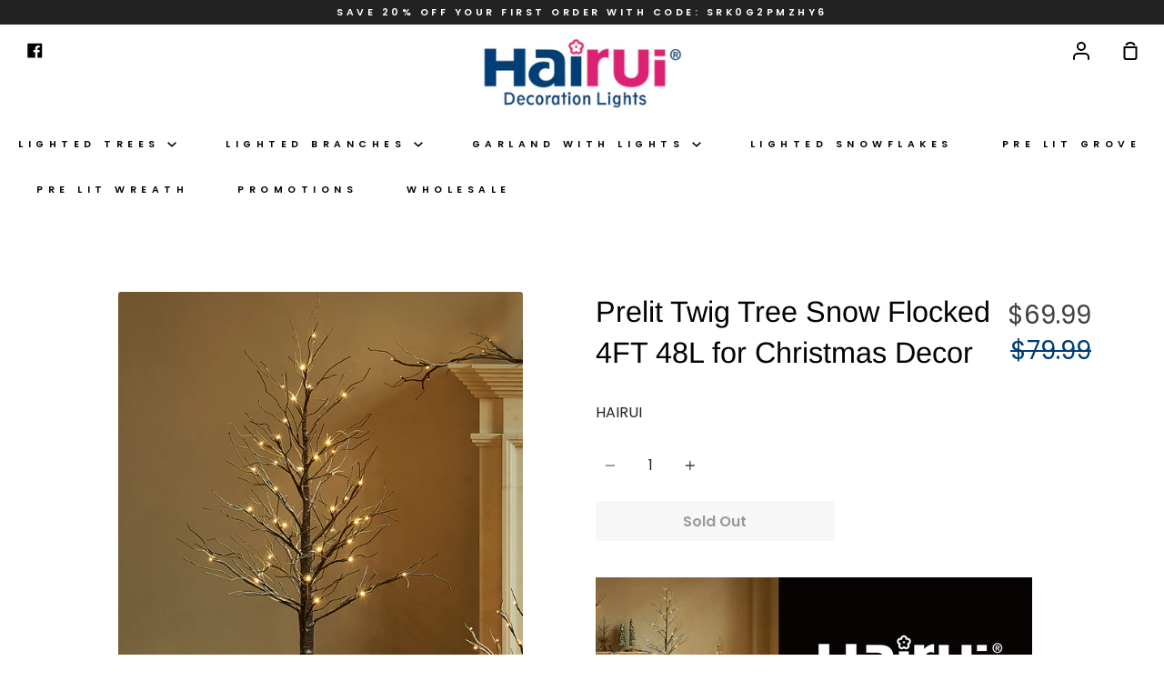

--- FILE ---
content_type: text/html; charset=utf-8
request_url: https://www.birchtreelights.com/products/prelit-twig-tree-snow-flocked-4ft-48l-for-christmas-decor
body_size: 24446
content:
<!doctype html>
<!--[if IE 9]> <html class="ie9 no-js supports-no-cookies" lang="en"> <![endif]-->
<!--[if (gt IE 9)|!(IE)]><!--> <html class="no-js supports-no-cookies" lang="en"> <!--<![endif]-->
<head>


  <meta charset="utf-8">
  <meta http-equiv="X-UA-Compatible" content="IE=edge">
  <meta name="viewport" content="width=device-width,initial-scale=1">
  <meta name="theme-color" content="#222222">
  <link rel="canonical" href="https://www.birchtreelights.com/products/prelit-twig-tree-snow-flocked-4ft-48l-for-christmas-decor">

  <!-- ======================= Story Theme V1.0.3 ========================= -->

  

  
  <title>
    Prelit Twig Tree Snow Flocked 4FT 48L for Christmas Decor
    
    
    
      &ndash; HAIRUI
    
  </title>

  
    <meta name="description" content="FEATURES Cultivate a winter forest with Hairui LED snow flocked trees lights that lend a magical glow to indoor and outdoor settings. Dotted with warm-white fairy lights, the trees look elegant on their own or trimmed with ornaments. SKU: HR-LLT48-SDT-4FT 4FT dotted with 48 warm white LED lights Adapter: IP44/24V Exqui">
  

  
<meta property="og:site_name" content="HAIRUI">
<meta property="og:url" content="https://www.birchtreelights.com/products/prelit-twig-tree-snow-flocked-4ft-48l-for-christmas-decor">
<meta property="og:title" content="Prelit Twig Tree Snow Flocked 4FT 48L for Christmas Decor">
<meta property="og:type" content="product">
<meta property="og:description" content="FEATURES Cultivate a winter forest with Hairui LED snow flocked trees lights that lend a magical glow to indoor and outdoor settings. Dotted with warm-white fairy lights, the trees look elegant on their own or trimmed with ornaments. SKU: HR-LLT48-SDT-4FT 4FT dotted with 48 warm white LED lights Adapter: IP44/24V Exqui"><meta property="og:price:amount" content="69.99">
  <meta property="og:price:currency" content="USD"><meta property="og:image" content="http://www.birchtreelights.com/cdn/shop/products/9601_1024x1024.jpg?v=1671524932"><meta property="og:image" content="http://www.birchtreelights.com/cdn/shop/products/1222227860_1024x1024.jpg?v=1671524934"><meta property="og:image" content="http://www.birchtreelights.com/cdn/shop/products/1222227852-1_1024x1024.jpg?v=1671524932">
<meta property="og:image:secure_url" content="https://www.birchtreelights.com/cdn/shop/products/9601_1024x1024.jpg?v=1671524932"><meta property="og:image:secure_url" content="https://www.birchtreelights.com/cdn/shop/products/1222227860_1024x1024.jpg?v=1671524934"><meta property="og:image:secure_url" content="https://www.birchtreelights.com/cdn/shop/products/1222227852-1_1024x1024.jpg?v=1671524932">

<meta name="twitter:site" content="@">
<meta name="twitter:card" content="summary_large_image">
<meta name="twitter:title" content="Prelit Twig Tree Snow Flocked 4FT 48L for Christmas Decor">
<meta name="twitter:description" content="FEATURES Cultivate a winter forest with Hairui LED snow flocked trees lights that lend a magical glow to indoor and outdoor settings. Dotted with warm-white fairy lights, the trees look elegant on their own or trimmed with ornaments. SKU: HR-LLT48-SDT-4FT 4FT dotted with 48 warm white LED lights Adapter: IP44/24V Exqui">


  <link href="//www.birchtreelights.com/cdn/shop/t/2/assets/theme.scss.css?v=90195230161412542401759259371" rel="stylesheet" type="text/css" media="all" />

  <script>
    document.documentElement.className = document.documentElement.className.replace('no-js', 'js');

    window.theme = {
      strings: {
        addToCart: "Add to Cart",
        soldOut: "Sold Out",
        unavailable: "Unavailable"
      },
      moneyFormat: "\u003cspan class=money\u003e${{amount}}\u003c\/span\u003e",
      version: '1.0.3'
    };
  </script>

  

  <!--[if (gt IE 9)|!(IE)]><!--><script src="//www.birchtreelights.com/cdn/shop/t/2/assets/theme.js?v=105716617333619977951562305843" defer="defer"></script><!--<![endif]-->
  <!--[if lt IE 9]><script src="//www.birchtreelights.com/cdn/shop/t/2/assets/theme.js?v=105716617333619977951562305843"></script><![endif]-->


  <script>window.performance && window.performance.mark && window.performance.mark('shopify.content_for_header.start');</script><meta id="shopify-digital-wallet" name="shopify-digital-wallet" content="/24748458070/digital_wallets/dialog">
<meta name="shopify-checkout-api-token" content="673f20dd347b781984dc44c75725bfad">
<meta id="in-context-paypal-metadata" data-shop-id="24748458070" data-venmo-supported="true" data-environment="production" data-locale="en_US" data-paypal-v4="true" data-currency="USD">
<link rel="alternate" hreflang="x-default" href="https://www.birchtreelights.com/products/prelit-twig-tree-snow-flocked-4ft-48l-for-christmas-decor">
<link rel="alternate" hreflang="en" href="https://www.birchtreelights.com/products/prelit-twig-tree-snow-flocked-4ft-48l-for-christmas-decor">
<link rel="alternate" hreflang="ja" href="https://www.birchtreelights.com/ja/products/prelit-twig-tree-snow-flocked-4ft-48l-for-christmas-decor">
<link rel="alternate" type="application/json+oembed" href="https://www.birchtreelights.com/products/prelit-twig-tree-snow-flocked-4ft-48l-for-christmas-decor.oembed">
<script async="async" src="/checkouts/internal/preloads.js?locale=en-US"></script>
<script id="shopify-features" type="application/json">{"accessToken":"673f20dd347b781984dc44c75725bfad","betas":["rich-media-storefront-analytics"],"domain":"www.birchtreelights.com","predictiveSearch":true,"shopId":24748458070,"locale":"en"}</script>
<script>var Shopify = Shopify || {};
Shopify.shop = "hairui.myshopify.com";
Shopify.locale = "en";
Shopify.currency = {"active":"USD","rate":"1.0"};
Shopify.country = "US";
Shopify.theme = {"name":"Hairui","id":74587439190,"schema_name":"Story","schema_version":"1.0.3","theme_store_id":null,"role":"main"};
Shopify.theme.handle = "null";
Shopify.theme.style = {"id":null,"handle":null};
Shopify.cdnHost = "www.birchtreelights.com/cdn";
Shopify.routes = Shopify.routes || {};
Shopify.routes.root = "/";</script>
<script type="module">!function(o){(o.Shopify=o.Shopify||{}).modules=!0}(window);</script>
<script>!function(o){function n(){var o=[];function n(){o.push(Array.prototype.slice.apply(arguments))}return n.q=o,n}var t=o.Shopify=o.Shopify||{};t.loadFeatures=n(),t.autoloadFeatures=n()}(window);</script>
<script id="shop-js-analytics" type="application/json">{"pageType":"product"}</script>
<script defer="defer" async type="module" src="//www.birchtreelights.com/cdn/shopifycloud/shop-js/modules/v2/client.init-shop-cart-sync_BT-GjEfc.en.esm.js"></script>
<script defer="defer" async type="module" src="//www.birchtreelights.com/cdn/shopifycloud/shop-js/modules/v2/chunk.common_D58fp_Oc.esm.js"></script>
<script defer="defer" async type="module" src="//www.birchtreelights.com/cdn/shopifycloud/shop-js/modules/v2/chunk.modal_xMitdFEc.esm.js"></script>
<script type="module">
  await import("//www.birchtreelights.com/cdn/shopifycloud/shop-js/modules/v2/client.init-shop-cart-sync_BT-GjEfc.en.esm.js");
await import("//www.birchtreelights.com/cdn/shopifycloud/shop-js/modules/v2/chunk.common_D58fp_Oc.esm.js");
await import("//www.birchtreelights.com/cdn/shopifycloud/shop-js/modules/v2/chunk.modal_xMitdFEc.esm.js");

  window.Shopify.SignInWithShop?.initShopCartSync?.({"fedCMEnabled":true,"windoidEnabled":true});

</script>
<script id="__st">var __st={"a":24748458070,"offset":-18000,"reqid":"defbda8b-a68f-4e49-8ec7-b1e537b7b2b8-1769043738","pageurl":"www.birchtreelights.com\/products\/prelit-twig-tree-snow-flocked-4ft-48l-for-christmas-decor","u":"d927bb83c9a5","p":"product","rtyp":"product","rid":6840290377814};</script>
<script>window.ShopifyPaypalV4VisibilityTracking = true;</script>
<script id="captcha-bootstrap">!function(){'use strict';const t='contact',e='account',n='new_comment',o=[[t,t],['blogs',n],['comments',n],[t,'customer']],c=[[e,'customer_login'],[e,'guest_login'],[e,'recover_customer_password'],[e,'create_customer']],r=t=>t.map((([t,e])=>`form[action*='/${t}']:not([data-nocaptcha='true']) input[name='form_type'][value='${e}']`)).join(','),a=t=>()=>t?[...document.querySelectorAll(t)].map((t=>t.form)):[];function s(){const t=[...o],e=r(t);return a(e)}const i='password',u='form_key',d=['recaptcha-v3-token','g-recaptcha-response','h-captcha-response',i],f=()=>{try{return window.sessionStorage}catch{return}},m='__shopify_v',_=t=>t.elements[u];function p(t,e,n=!1){try{const o=window.sessionStorage,c=JSON.parse(o.getItem(e)),{data:r}=function(t){const{data:e,action:n}=t;return t[m]||n?{data:e,action:n}:{data:t,action:n}}(c);for(const[e,n]of Object.entries(r))t.elements[e]&&(t.elements[e].value=n);n&&o.removeItem(e)}catch(o){console.error('form repopulation failed',{error:o})}}const l='form_type',E='cptcha';function T(t){t.dataset[E]=!0}const w=window,h=w.document,L='Shopify',v='ce_forms',y='captcha';let A=!1;((t,e)=>{const n=(g='f06e6c50-85a8-45c8-87d0-21a2b65856fe',I='https://cdn.shopify.com/shopifycloud/storefront-forms-hcaptcha/ce_storefront_forms_captcha_hcaptcha.v1.5.2.iife.js',D={infoText:'Protected by hCaptcha',privacyText:'Privacy',termsText:'Terms'},(t,e,n)=>{const o=w[L][v],c=o.bindForm;if(c)return c(t,g,e,D).then(n);var r;o.q.push([[t,g,e,D],n]),r=I,A||(h.body.append(Object.assign(h.createElement('script'),{id:'captcha-provider',async:!0,src:r})),A=!0)});var g,I,D;w[L]=w[L]||{},w[L][v]=w[L][v]||{},w[L][v].q=[],w[L][y]=w[L][y]||{},w[L][y].protect=function(t,e){n(t,void 0,e),T(t)},Object.freeze(w[L][y]),function(t,e,n,w,h,L){const[v,y,A,g]=function(t,e,n){const i=e?o:[],u=t?c:[],d=[...i,...u],f=r(d),m=r(i),_=r(d.filter((([t,e])=>n.includes(e))));return[a(f),a(m),a(_),s()]}(w,h,L),I=t=>{const e=t.target;return e instanceof HTMLFormElement?e:e&&e.form},D=t=>v().includes(t);t.addEventListener('submit',(t=>{const e=I(t);if(!e)return;const n=D(e)&&!e.dataset.hcaptchaBound&&!e.dataset.recaptchaBound,o=_(e),c=g().includes(e)&&(!o||!o.value);(n||c)&&t.preventDefault(),c&&!n&&(function(t){try{if(!f())return;!function(t){const e=f();if(!e)return;const n=_(t);if(!n)return;const o=n.value;o&&e.removeItem(o)}(t);const e=Array.from(Array(32),(()=>Math.random().toString(36)[2])).join('');!function(t,e){_(t)||t.append(Object.assign(document.createElement('input'),{type:'hidden',name:u})),t.elements[u].value=e}(t,e),function(t,e){const n=f();if(!n)return;const o=[...t.querySelectorAll(`input[type='${i}']`)].map((({name:t})=>t)),c=[...d,...o],r={};for(const[a,s]of new FormData(t).entries())c.includes(a)||(r[a]=s);n.setItem(e,JSON.stringify({[m]:1,action:t.action,data:r}))}(t,e)}catch(e){console.error('failed to persist form',e)}}(e),e.submit())}));const S=(t,e)=>{t&&!t.dataset[E]&&(n(t,e.some((e=>e===t))),T(t))};for(const o of['focusin','change'])t.addEventListener(o,(t=>{const e=I(t);D(e)&&S(e,y())}));const B=e.get('form_key'),M=e.get(l),P=B&&M;t.addEventListener('DOMContentLoaded',(()=>{const t=y();if(P)for(const e of t)e.elements[l].value===M&&p(e,B);[...new Set([...A(),...v().filter((t=>'true'===t.dataset.shopifyCaptcha))])].forEach((e=>S(e,t)))}))}(h,new URLSearchParams(w.location.search),n,t,e,['guest_login'])})(!0,!0)}();</script>
<script integrity="sha256-4kQ18oKyAcykRKYeNunJcIwy7WH5gtpwJnB7kiuLZ1E=" data-source-attribution="shopify.loadfeatures" defer="defer" src="//www.birchtreelights.com/cdn/shopifycloud/storefront/assets/storefront/load_feature-a0a9edcb.js" crossorigin="anonymous"></script>
<script data-source-attribution="shopify.dynamic_checkout.dynamic.init">var Shopify=Shopify||{};Shopify.PaymentButton=Shopify.PaymentButton||{isStorefrontPortableWallets:!0,init:function(){window.Shopify.PaymentButton.init=function(){};var t=document.createElement("script");t.src="https://www.birchtreelights.com/cdn/shopifycloud/portable-wallets/latest/portable-wallets.en.js",t.type="module",document.head.appendChild(t)}};
</script>
<script data-source-attribution="shopify.dynamic_checkout.buyer_consent">
  function portableWalletsHideBuyerConsent(e){var t=document.getElementById("shopify-buyer-consent"),n=document.getElementById("shopify-subscription-policy-button");t&&n&&(t.classList.add("hidden"),t.setAttribute("aria-hidden","true"),n.removeEventListener("click",e))}function portableWalletsShowBuyerConsent(e){var t=document.getElementById("shopify-buyer-consent"),n=document.getElementById("shopify-subscription-policy-button");t&&n&&(t.classList.remove("hidden"),t.removeAttribute("aria-hidden"),n.addEventListener("click",e))}window.Shopify?.PaymentButton&&(window.Shopify.PaymentButton.hideBuyerConsent=portableWalletsHideBuyerConsent,window.Shopify.PaymentButton.showBuyerConsent=portableWalletsShowBuyerConsent);
</script>
<script>
  function portableWalletsCleanup(e){e&&e.src&&console.error("Failed to load portable wallets script "+e.src);var t=document.querySelectorAll("shopify-accelerated-checkout .shopify-payment-button__skeleton, shopify-accelerated-checkout-cart .wallet-cart-button__skeleton"),e=document.getElementById("shopify-buyer-consent");for(let e=0;e<t.length;e++)t[e].remove();e&&e.remove()}function portableWalletsNotLoadedAsModule(e){e instanceof ErrorEvent&&"string"==typeof e.message&&e.message.includes("import.meta")&&"string"==typeof e.filename&&e.filename.includes("portable-wallets")&&(window.removeEventListener("error",portableWalletsNotLoadedAsModule),window.Shopify.PaymentButton.failedToLoad=e,"loading"===document.readyState?document.addEventListener("DOMContentLoaded",window.Shopify.PaymentButton.init):window.Shopify.PaymentButton.init())}window.addEventListener("error",portableWalletsNotLoadedAsModule);
</script>

<script type="module" src="https://www.birchtreelights.com/cdn/shopifycloud/portable-wallets/latest/portable-wallets.en.js" onError="portableWalletsCleanup(this)" crossorigin="anonymous"></script>
<script nomodule>
  document.addEventListener("DOMContentLoaded", portableWalletsCleanup);
</script>

<link id="shopify-accelerated-checkout-styles" rel="stylesheet" media="screen" href="https://www.birchtreelights.com/cdn/shopifycloud/portable-wallets/latest/accelerated-checkout-backwards-compat.css" crossorigin="anonymous">
<style id="shopify-accelerated-checkout-cart">
        #shopify-buyer-consent {
  margin-top: 1em;
  display: inline-block;
  width: 100%;
}

#shopify-buyer-consent.hidden {
  display: none;
}

#shopify-subscription-policy-button {
  background: none;
  border: none;
  padding: 0;
  text-decoration: underline;
  font-size: inherit;
  cursor: pointer;
}

#shopify-subscription-policy-button::before {
  box-shadow: none;
}

      </style>

<script>window.performance && window.performance.mark && window.performance.mark('shopify.content_for_header.end');</script>
  
  <meta name="google-site-verification" content="Vf3BIWtE_9XnEGRxAUq_1WYRTWt2ZultW-pgddzCUBM" />
  <meta name="google-site-verification" content="p8-mp6msdd74Kcef4YSc95WrDgK3jrZ-mq7g6gxInsk" />
  

<script>

  // https://tc39.github.io/ecma262/#sec-array.prototype.find
  if (!Array.prototype.find) {
    Object.defineProperty(Array.prototype, 'find', {
      value: function(predicate) {
        // 1. Let O be ? ToObject(this value).
        if (this == null) {
          throw TypeError('"this" is null or not defined');
        }

        var o = Object(this);

        // 2. Let len be ? ToLength(? Get(O, "length")).
        var len = o.length >>> 0;

        // 3. If IsCallable(predicate) is false, throw a TypeError exception.
        if (typeof predicate !== 'function') {
          throw TypeError('predicate must be a function');
        }

        // 4. If thisArg was supplied, let T be thisArg; else let T be undefined.
        var thisArg = arguments[1];

        // 5. Let k be 0.
        var k = 0;

        // 6. Repeat, while k < len
        while (k < len) {
          // a. Let Pk be ! ToString(k).
          // b. Let kValue be ? Get(O, Pk).
          // c. Let testResult be ToBoolean(? Call(predicate, T, < kValue, k, O >)).
          // d. If testResult is true, return kValue.
          var kValue = o[k];
          if (predicate.call(thisArg, kValue, k, o)) {
            return kValue;
          }
          // e. Increase k by 1.
          k++;
        }

        // 7. Return undefined.
        return undefined;
      },
      configurable: true,
      writable: true
    });
  }

  (function () {

    var useInternationalDomains = false;

    function buildLanguageList() {
      var languageListJson = '[{\
"name": "English",\
"endonym_name": "English",\
"iso_code": "en",\
"primary": true,\
"flag": "//www.birchtreelights.com/cdn/shop/t/2/assets/en.png?v=1109",\
"domain": null\
},{\
"name": "Japanese",\
"endonym_name": "日本語",\
"iso_code": "ja",\
"primary": false,\
"flag": "//www.birchtreelights.com/cdn/shop/t/2/assets/ja.png?v=1109",\
"domain": null\
}]';
      return JSON.parse(languageListJson);
    }

    function getSavedLocale(langList) {
      var savedLocale = localStorage.getItem('translation-lab-lang');
      var sl = savedLocale ? langList.find(x => x.iso_code.toLowerCase() === savedLocale.toLowerCase()) : null;
      return sl ? sl.iso_code : null;
    }

    function getBrowserLocale(langList) {
      var browserLocale = navigator.language;
      if (browserLocale) {
        var localeParts = browserLocale.split('-');
        var bl = localeParts[0] ? langList.find(x => x.iso_code.toLowerCase().startsWith(localeParts[0])) : null;
        return bl ? bl.iso_code : null;
      } else {
        return null;
      }
    }

    function redirectUrlBuilderFunction(primaryLocale) {
      var shopDomain = 'https://www.birchtreelights.com';
      if (window.Shopify && window.Shopify.designMode) {
        shopDomain = 'https://hairui.myshopify.com';
      }
      var currentLocale = 'en'.toLowerCase();
      var currentLocaleRegEx = new RegExp('^\/' + currentLocale, "ig");
      var primaryLocaleLower = primaryLocale.toLowerCase();
      var pathname = window.location.pathname;
      var queryString = window.location.search || '';
      return function build(redirectLocale) {
        if (!redirectLocale) {
          return null;
        }
        var redirectLocaleLower = redirectLocale.toLowerCase();
        if (currentLocale !== redirectLocaleLower) {
          if (useInternationalDomains) {
            //var languageList = buildLanguageList();
            //var internationalDomain = languageList.find(function (x) { return x.iso_code.toLowerCase() === redirectLocaleLower; });
            //if (internationalDomain) {
            //  return 'https://' + internationalDomain.domain + pathname + queryString;
            //}
          }
          else {
            if (redirectLocaleLower === primaryLocaleLower) {
              return shopDomain + pathname.replace(currentLocaleRegEx, '') + queryString;
            } else if (primaryLocaleLower === currentLocale) {
              return shopDomain + '/' + redirectLocaleLower + pathname + queryString;
            } else {
              return shopDomain + '/' + pathname.replace(currentLocaleRegEx, redirectLocaleLower) + queryString;
            }
          }
        }
        return null;
      }
    }

    function getRedirectLocale(languageList) {
      var savedLocale = getSavedLocale(languageList);
      var browserLocale = getBrowserLocale(languageList);
      var preferredLocale = null;

      var redirectLocale = null;

      if (savedLocale) {
        redirectLocale = savedLocale;
      } else if (preferredLocale) {
        redirectLocale = preferredLocale;
      } else if (browserLocale) {
        redirectLocale = browserLocale;
      }
      return redirectLocale;
    }

    function configure() {
      var languageList = buildLanguageList();
      var primaryLanguage = languageList.find(function (x) { return x.primary; });
      if (!primaryLanguage && !primaryLanguage.iso_code) {
        // error: there should be atleast one language set as primary
        return;
      }

      var redirectUrlBuilder = redirectUrlBuilderFunction(primaryLanguage.iso_code);

      var redirectLocale = getRedirectLocale(languageList);

      var redirectUrl = redirectUrlBuilder(redirectLocale);
      redirectUrl && window.location.assign(redirectUrl);
    }

    if (window.Shopify && window.Shopify.designMode) {
      return;
    }

    var botPatterns = "(bot|Googlebot\/|Googlebot-Mobile|Googlebot-Image|Googlebot-News|Googlebot-Video|AdsBot-Google([^-]|$)|AdsBot-Google-Mobile|Feedfetcher-Google|Mediapartners-Google|APIs-Google|Page|Speed|Insights|Lighthouse|bingbot|Slurp|exabot|ia_archiver|YandexBot|YandexImages|YandexAccessibilityBot|YandexMobileBot|YandexMetrika|YandexTurbo|YandexImageResizer|YandexVideo|YandexAdNet|YandexBlogs|YandexCalendar|YandexDirect|YandexFavicons|YaDirectFetcher|YandexForDomain|YandexMarket|YandexMedia|YandexMobileScreenShotBot|YandexNews|YandexOntoDB|YandexPagechecker|YandexPartner|YandexRCA|YandexSearchShop|YandexSitelinks|YandexSpravBot|YandexTracker|YandexVertis|YandexVerticals|YandexWebmaster|YandexScreenshotBot|Baiduspider|facebookexternalhit|Sogou|DuckDuckBot|BUbiNG|crawler4j|S[eE][mM]rushBot|Google-Adwords-Instant|BingPreview\/|Bark[rR]owler|DuckDuckGo-Favicons-Bot|AppEngine-Google|Google Web Preview|acapbot|Baidu-YunGuanCe|Feedly|Feedspot|google-xrawler|Google-Structured-Data-Testing-Tool|Google-PhysicalWeb|Google Favicon|Google-Site-Verification|Gwene|SentiBot|FreshRSS)";
    var re = new RegExp(botPatterns, 'i');
    if (!re.test(navigator.userAgent)) {
      configure();
    }

  })();
</script>

<script>
window.mlvedaShopCurrency = "USD";
window.shopCurrency = "USD";
window.supported_currencies = "USD EUR CAD JPY";
</script><link href="https://monorail-edge.shopifysvc.com" rel="dns-prefetch">
<script>(function(){if ("sendBeacon" in navigator && "performance" in window) {try {var session_token_from_headers = performance.getEntriesByType('navigation')[0].serverTiming.find(x => x.name == '_s').description;} catch {var session_token_from_headers = undefined;}var session_cookie_matches = document.cookie.match(/_shopify_s=([^;]*)/);var session_token_from_cookie = session_cookie_matches && session_cookie_matches.length === 2 ? session_cookie_matches[1] : "";var session_token = session_token_from_headers || session_token_from_cookie || "";function handle_abandonment_event(e) {var entries = performance.getEntries().filter(function(entry) {return /monorail-edge.shopifysvc.com/.test(entry.name);});if (!window.abandonment_tracked && entries.length === 0) {window.abandonment_tracked = true;var currentMs = Date.now();var navigation_start = performance.timing.navigationStart;var payload = {shop_id: 24748458070,url: window.location.href,navigation_start,duration: currentMs - navigation_start,session_token,page_type: "product"};window.navigator.sendBeacon("https://monorail-edge.shopifysvc.com/v1/produce", JSON.stringify({schema_id: "online_store_buyer_site_abandonment/1.1",payload: payload,metadata: {event_created_at_ms: currentMs,event_sent_at_ms: currentMs}}));}}window.addEventListener('pagehide', handle_abandonment_event);}}());</script>
<script id="web-pixels-manager-setup">(function e(e,d,r,n,o){if(void 0===o&&(o={}),!Boolean(null===(a=null===(i=window.Shopify)||void 0===i?void 0:i.analytics)||void 0===a?void 0:a.replayQueue)){var i,a;window.Shopify=window.Shopify||{};var t=window.Shopify;t.analytics=t.analytics||{};var s=t.analytics;s.replayQueue=[],s.publish=function(e,d,r){return s.replayQueue.push([e,d,r]),!0};try{self.performance.mark("wpm:start")}catch(e){}var l=function(){var e={modern:/Edge?\/(1{2}[4-9]|1[2-9]\d|[2-9]\d{2}|\d{4,})\.\d+(\.\d+|)|Firefox\/(1{2}[4-9]|1[2-9]\d|[2-9]\d{2}|\d{4,})\.\d+(\.\d+|)|Chrom(ium|e)\/(9{2}|\d{3,})\.\d+(\.\d+|)|(Maci|X1{2}).+ Version\/(15\.\d+|(1[6-9]|[2-9]\d|\d{3,})\.\d+)([,.]\d+|)( \(\w+\)|)( Mobile\/\w+|) Safari\/|Chrome.+OPR\/(9{2}|\d{3,})\.\d+\.\d+|(CPU[ +]OS|iPhone[ +]OS|CPU[ +]iPhone|CPU IPhone OS|CPU iPad OS)[ +]+(15[._]\d+|(1[6-9]|[2-9]\d|\d{3,})[._]\d+)([._]\d+|)|Android:?[ /-](13[3-9]|1[4-9]\d|[2-9]\d{2}|\d{4,})(\.\d+|)(\.\d+|)|Android.+Firefox\/(13[5-9]|1[4-9]\d|[2-9]\d{2}|\d{4,})\.\d+(\.\d+|)|Android.+Chrom(ium|e)\/(13[3-9]|1[4-9]\d|[2-9]\d{2}|\d{4,})\.\d+(\.\d+|)|SamsungBrowser\/([2-9]\d|\d{3,})\.\d+/,legacy:/Edge?\/(1[6-9]|[2-9]\d|\d{3,})\.\d+(\.\d+|)|Firefox\/(5[4-9]|[6-9]\d|\d{3,})\.\d+(\.\d+|)|Chrom(ium|e)\/(5[1-9]|[6-9]\d|\d{3,})\.\d+(\.\d+|)([\d.]+$|.*Safari\/(?![\d.]+ Edge\/[\d.]+$))|(Maci|X1{2}).+ Version\/(10\.\d+|(1[1-9]|[2-9]\d|\d{3,})\.\d+)([,.]\d+|)( \(\w+\)|)( Mobile\/\w+|) Safari\/|Chrome.+OPR\/(3[89]|[4-9]\d|\d{3,})\.\d+\.\d+|(CPU[ +]OS|iPhone[ +]OS|CPU[ +]iPhone|CPU IPhone OS|CPU iPad OS)[ +]+(10[._]\d+|(1[1-9]|[2-9]\d|\d{3,})[._]\d+)([._]\d+|)|Android:?[ /-](13[3-9]|1[4-9]\d|[2-9]\d{2}|\d{4,})(\.\d+|)(\.\d+|)|Mobile Safari.+OPR\/([89]\d|\d{3,})\.\d+\.\d+|Android.+Firefox\/(13[5-9]|1[4-9]\d|[2-9]\d{2}|\d{4,})\.\d+(\.\d+|)|Android.+Chrom(ium|e)\/(13[3-9]|1[4-9]\d|[2-9]\d{2}|\d{4,})\.\d+(\.\d+|)|Android.+(UC? ?Browser|UCWEB|U3)[ /]?(15\.([5-9]|\d{2,})|(1[6-9]|[2-9]\d|\d{3,})\.\d+)\.\d+|SamsungBrowser\/(5\.\d+|([6-9]|\d{2,})\.\d+)|Android.+MQ{2}Browser\/(14(\.(9|\d{2,})|)|(1[5-9]|[2-9]\d|\d{3,})(\.\d+|))(\.\d+|)|K[Aa][Ii]OS\/(3\.\d+|([4-9]|\d{2,})\.\d+)(\.\d+|)/},d=e.modern,r=e.legacy,n=navigator.userAgent;return n.match(d)?"modern":n.match(r)?"legacy":"unknown"}(),u="modern"===l?"modern":"legacy",c=(null!=n?n:{modern:"",legacy:""})[u],f=function(e){return[e.baseUrl,"/wpm","/b",e.hashVersion,"modern"===e.buildTarget?"m":"l",".js"].join("")}({baseUrl:d,hashVersion:r,buildTarget:u}),m=function(e){var d=e.version,r=e.bundleTarget,n=e.surface,o=e.pageUrl,i=e.monorailEndpoint;return{emit:function(e){var a=e.status,t=e.errorMsg,s=(new Date).getTime(),l=JSON.stringify({metadata:{event_sent_at_ms:s},events:[{schema_id:"web_pixels_manager_load/3.1",payload:{version:d,bundle_target:r,page_url:o,status:a,surface:n,error_msg:t},metadata:{event_created_at_ms:s}}]});if(!i)return console&&console.warn&&console.warn("[Web Pixels Manager] No Monorail endpoint provided, skipping logging."),!1;try{return self.navigator.sendBeacon.bind(self.navigator)(i,l)}catch(e){}var u=new XMLHttpRequest;try{return u.open("POST",i,!0),u.setRequestHeader("Content-Type","text/plain"),u.send(l),!0}catch(e){return console&&console.warn&&console.warn("[Web Pixels Manager] Got an unhandled error while logging to Monorail."),!1}}}}({version:r,bundleTarget:l,surface:e.surface,pageUrl:self.location.href,monorailEndpoint:e.monorailEndpoint});try{o.browserTarget=l,function(e){var d=e.src,r=e.async,n=void 0===r||r,o=e.onload,i=e.onerror,a=e.sri,t=e.scriptDataAttributes,s=void 0===t?{}:t,l=document.createElement("script"),u=document.querySelector("head"),c=document.querySelector("body");if(l.async=n,l.src=d,a&&(l.integrity=a,l.crossOrigin="anonymous"),s)for(var f in s)if(Object.prototype.hasOwnProperty.call(s,f))try{l.dataset[f]=s[f]}catch(e){}if(o&&l.addEventListener("load",o),i&&l.addEventListener("error",i),u)u.appendChild(l);else{if(!c)throw new Error("Did not find a head or body element to append the script");c.appendChild(l)}}({src:f,async:!0,onload:function(){if(!function(){var e,d;return Boolean(null===(d=null===(e=window.Shopify)||void 0===e?void 0:e.analytics)||void 0===d?void 0:d.initialized)}()){var d=window.webPixelsManager.init(e)||void 0;if(d){var r=window.Shopify.analytics;r.replayQueue.forEach((function(e){var r=e[0],n=e[1],o=e[2];d.publishCustomEvent(r,n,o)})),r.replayQueue=[],r.publish=d.publishCustomEvent,r.visitor=d.visitor,r.initialized=!0}}},onerror:function(){return m.emit({status:"failed",errorMsg:"".concat(f," has failed to load")})},sri:function(e){var d=/^sha384-[A-Za-z0-9+/=]+$/;return"string"==typeof e&&d.test(e)}(c)?c:"",scriptDataAttributes:o}),m.emit({status:"loading"})}catch(e){m.emit({status:"failed",errorMsg:(null==e?void 0:e.message)||"Unknown error"})}}})({shopId: 24748458070,storefrontBaseUrl: "https://www.birchtreelights.com",extensionsBaseUrl: "https://extensions.shopifycdn.com/cdn/shopifycloud/web-pixels-manager",monorailEndpoint: "https://monorail-edge.shopifysvc.com/unstable/produce_batch",surface: "storefront-renderer",enabledBetaFlags: ["2dca8a86"],webPixelsConfigList: [{"id":"shopify-app-pixel","configuration":"{}","eventPayloadVersion":"v1","runtimeContext":"STRICT","scriptVersion":"0450","apiClientId":"shopify-pixel","type":"APP","privacyPurposes":["ANALYTICS","MARKETING"]},{"id":"shopify-custom-pixel","eventPayloadVersion":"v1","runtimeContext":"LAX","scriptVersion":"0450","apiClientId":"shopify-pixel","type":"CUSTOM","privacyPurposes":["ANALYTICS","MARKETING"]}],isMerchantRequest: false,initData: {"shop":{"name":"HAIRUI","paymentSettings":{"currencyCode":"USD"},"myshopifyDomain":"hairui.myshopify.com","countryCode":"US","storefrontUrl":"https:\/\/www.birchtreelights.com"},"customer":null,"cart":null,"checkout":null,"productVariants":[{"price":{"amount":69.99,"currencyCode":"USD"},"product":{"title":"Prelit Twig Tree Snow Flocked 4FT 48L for Christmas Decor","vendor":"HAIRUI","id":"6840290377814","untranslatedTitle":"Prelit Twig Tree Snow Flocked 4FT 48L for Christmas Decor","url":"\/products\/prelit-twig-tree-snow-flocked-4ft-48l-for-christmas-decor","type":""},"id":"40150114631766","image":{"src":"\/\/www.birchtreelights.com\/cdn\/shop\/products\/9601.jpg?v=1671524932"},"sku":"","title":"Default Title","untranslatedTitle":"Default Title"}],"purchasingCompany":null},},"https://www.birchtreelights.com/cdn","fcfee988w5aeb613cpc8e4bc33m6693e112",{"modern":"","legacy":""},{"shopId":"24748458070","storefrontBaseUrl":"https:\/\/www.birchtreelights.com","extensionBaseUrl":"https:\/\/extensions.shopifycdn.com\/cdn\/shopifycloud\/web-pixels-manager","surface":"storefront-renderer","enabledBetaFlags":"[\"2dca8a86\"]","isMerchantRequest":"false","hashVersion":"fcfee988w5aeb613cpc8e4bc33m6693e112","publish":"custom","events":"[[\"page_viewed\",{}],[\"product_viewed\",{\"productVariant\":{\"price\":{\"amount\":69.99,\"currencyCode\":\"USD\"},\"product\":{\"title\":\"Prelit Twig Tree Snow Flocked 4FT 48L for Christmas Decor\",\"vendor\":\"HAIRUI\",\"id\":\"6840290377814\",\"untranslatedTitle\":\"Prelit Twig Tree Snow Flocked 4FT 48L for Christmas Decor\",\"url\":\"\/products\/prelit-twig-tree-snow-flocked-4ft-48l-for-christmas-decor\",\"type\":\"\"},\"id\":\"40150114631766\",\"image\":{\"src\":\"\/\/www.birchtreelights.com\/cdn\/shop\/products\/9601.jpg?v=1671524932\"},\"sku\":\"\",\"title\":\"Default Title\",\"untranslatedTitle\":\"Default Title\"}}]]"});</script><script>
  window.ShopifyAnalytics = window.ShopifyAnalytics || {};
  window.ShopifyAnalytics.meta = window.ShopifyAnalytics.meta || {};
  window.ShopifyAnalytics.meta.currency = 'USD';
  var meta = {"product":{"id":6840290377814,"gid":"gid:\/\/shopify\/Product\/6840290377814","vendor":"HAIRUI","type":"","handle":"prelit-twig-tree-snow-flocked-4ft-48l-for-christmas-decor","variants":[{"id":40150114631766,"price":6999,"name":"Prelit Twig Tree Snow Flocked 4FT 48L for Christmas Decor","public_title":null,"sku":""}],"remote":false},"page":{"pageType":"product","resourceType":"product","resourceId":6840290377814,"requestId":"defbda8b-a68f-4e49-8ec7-b1e537b7b2b8-1769043738"}};
  for (var attr in meta) {
    window.ShopifyAnalytics.meta[attr] = meta[attr];
  }
</script>
<script class="analytics">
  (function () {
    var customDocumentWrite = function(content) {
      var jquery = null;

      if (window.jQuery) {
        jquery = window.jQuery;
      } else if (window.Checkout && window.Checkout.$) {
        jquery = window.Checkout.$;
      }

      if (jquery) {
        jquery('body').append(content);
      }
    };

    var hasLoggedConversion = function(token) {
      if (token) {
        return document.cookie.indexOf('loggedConversion=' + token) !== -1;
      }
      return false;
    }

    var setCookieIfConversion = function(token) {
      if (token) {
        var twoMonthsFromNow = new Date(Date.now());
        twoMonthsFromNow.setMonth(twoMonthsFromNow.getMonth() + 2);

        document.cookie = 'loggedConversion=' + token + '; expires=' + twoMonthsFromNow;
      }
    }

    var trekkie = window.ShopifyAnalytics.lib = window.trekkie = window.trekkie || [];
    if (trekkie.integrations) {
      return;
    }
    trekkie.methods = [
      'identify',
      'page',
      'ready',
      'track',
      'trackForm',
      'trackLink'
    ];
    trekkie.factory = function(method) {
      return function() {
        var args = Array.prototype.slice.call(arguments);
        args.unshift(method);
        trekkie.push(args);
        return trekkie;
      };
    };
    for (var i = 0; i < trekkie.methods.length; i++) {
      var key = trekkie.methods[i];
      trekkie[key] = trekkie.factory(key);
    }
    trekkie.load = function(config) {
      trekkie.config = config || {};
      trekkie.config.initialDocumentCookie = document.cookie;
      var first = document.getElementsByTagName('script')[0];
      var script = document.createElement('script');
      script.type = 'text/javascript';
      script.onerror = function(e) {
        var scriptFallback = document.createElement('script');
        scriptFallback.type = 'text/javascript';
        scriptFallback.onerror = function(error) {
                var Monorail = {
      produce: function produce(monorailDomain, schemaId, payload) {
        var currentMs = new Date().getTime();
        var event = {
          schema_id: schemaId,
          payload: payload,
          metadata: {
            event_created_at_ms: currentMs,
            event_sent_at_ms: currentMs
          }
        };
        return Monorail.sendRequest("https://" + monorailDomain + "/v1/produce", JSON.stringify(event));
      },
      sendRequest: function sendRequest(endpointUrl, payload) {
        // Try the sendBeacon API
        if (window && window.navigator && typeof window.navigator.sendBeacon === 'function' && typeof window.Blob === 'function' && !Monorail.isIos12()) {
          var blobData = new window.Blob([payload], {
            type: 'text/plain'
          });

          if (window.navigator.sendBeacon(endpointUrl, blobData)) {
            return true;
          } // sendBeacon was not successful

        } // XHR beacon

        var xhr = new XMLHttpRequest();

        try {
          xhr.open('POST', endpointUrl);
          xhr.setRequestHeader('Content-Type', 'text/plain');
          xhr.send(payload);
        } catch (e) {
          console.log(e);
        }

        return false;
      },
      isIos12: function isIos12() {
        return window.navigator.userAgent.lastIndexOf('iPhone; CPU iPhone OS 12_') !== -1 || window.navigator.userAgent.lastIndexOf('iPad; CPU OS 12_') !== -1;
      }
    };
    Monorail.produce('monorail-edge.shopifysvc.com',
      'trekkie_storefront_load_errors/1.1',
      {shop_id: 24748458070,
      theme_id: 74587439190,
      app_name: "storefront",
      context_url: window.location.href,
      source_url: "//www.birchtreelights.com/cdn/s/trekkie.storefront.9615f8e10e499e09ff0451d383e936edfcfbbf47.min.js"});

        };
        scriptFallback.async = true;
        scriptFallback.src = '//www.birchtreelights.com/cdn/s/trekkie.storefront.9615f8e10e499e09ff0451d383e936edfcfbbf47.min.js';
        first.parentNode.insertBefore(scriptFallback, first);
      };
      script.async = true;
      script.src = '//www.birchtreelights.com/cdn/s/trekkie.storefront.9615f8e10e499e09ff0451d383e936edfcfbbf47.min.js';
      first.parentNode.insertBefore(script, first);
    };
    trekkie.load(
      {"Trekkie":{"appName":"storefront","development":false,"defaultAttributes":{"shopId":24748458070,"isMerchantRequest":null,"themeId":74587439190,"themeCityHash":"8693108231431435748","contentLanguage":"en","currency":"USD","eventMetadataId":"67b0ed40-b8e4-4b35-93bd-ff179debfe5d"},"isServerSideCookieWritingEnabled":true,"monorailRegion":"shop_domain","enabledBetaFlags":["65f19447"]},"Session Attribution":{},"S2S":{"facebookCapiEnabled":false,"source":"trekkie-storefront-renderer","apiClientId":580111}}
    );

    var loaded = false;
    trekkie.ready(function() {
      if (loaded) return;
      loaded = true;

      window.ShopifyAnalytics.lib = window.trekkie;

      var originalDocumentWrite = document.write;
      document.write = customDocumentWrite;
      try { window.ShopifyAnalytics.merchantGoogleAnalytics.call(this); } catch(error) {};
      document.write = originalDocumentWrite;

      window.ShopifyAnalytics.lib.page(null,{"pageType":"product","resourceType":"product","resourceId":6840290377814,"requestId":"defbda8b-a68f-4e49-8ec7-b1e537b7b2b8-1769043738","shopifyEmitted":true});

      var match = window.location.pathname.match(/checkouts\/(.+)\/(thank_you|post_purchase)/)
      var token = match? match[1]: undefined;
      if (!hasLoggedConversion(token)) {
        setCookieIfConversion(token);
        window.ShopifyAnalytics.lib.track("Viewed Product",{"currency":"USD","variantId":40150114631766,"productId":6840290377814,"productGid":"gid:\/\/shopify\/Product\/6840290377814","name":"Prelit Twig Tree Snow Flocked 4FT 48L for Christmas Decor","price":"69.99","sku":"","brand":"HAIRUI","variant":null,"category":"","nonInteraction":true,"remote":false},undefined,undefined,{"shopifyEmitted":true});
      window.ShopifyAnalytics.lib.track("monorail:\/\/trekkie_storefront_viewed_product\/1.1",{"currency":"USD","variantId":40150114631766,"productId":6840290377814,"productGid":"gid:\/\/shopify\/Product\/6840290377814","name":"Prelit Twig Tree Snow Flocked 4FT 48L for Christmas Decor","price":"69.99","sku":"","brand":"HAIRUI","variant":null,"category":"","nonInteraction":true,"remote":false,"referer":"https:\/\/www.birchtreelights.com\/products\/prelit-twig-tree-snow-flocked-4ft-48l-for-christmas-decor"});
      }
    });


        var eventsListenerScript = document.createElement('script');
        eventsListenerScript.async = true;
        eventsListenerScript.src = "//www.birchtreelights.com/cdn/shopifycloud/storefront/assets/shop_events_listener-3da45d37.js";
        document.getElementsByTagName('head')[0].appendChild(eventsListenerScript);

})();</script>
<script
  defer
  src="https://www.birchtreelights.com/cdn/shopifycloud/perf-kit/shopify-perf-kit-3.0.4.min.js"
  data-application="storefront-renderer"
  data-shop-id="24748458070"
  data-render-region="gcp-us-central1"
  data-page-type="product"
  data-theme-instance-id="74587439190"
  data-theme-name="Story"
  data-theme-version="1.0.3"
  data-monorail-region="shop_domain"
  data-resource-timing-sampling-rate="10"
  data-shs="true"
  data-shs-beacon="true"
  data-shs-export-with-fetch="true"
  data-shs-logs-sample-rate="1"
  data-shs-beacon-endpoint="https://www.birchtreelights.com/api/collect"
></script>
</head>

<body id="prelit-twig-tree-snow-flocked-4ft-48l-for-christmas-decor" class="template-product decoration-modern">

  <a class="in-page-link visually-hidden skip-link" href="#MainContent">Skip to content</a>

  <div id="shopify-section-header" class="shopify-section"><div class="header__section  ">

  <style>
    
      .header__logo__link{
        max-width: 250px;
      }
    

    .template-index .header--transparent:not(:hover) .header--desktop a,
    .template-index .header--transparent:not(:hover) .header--touch .header__cart__link,
    .template-index .header--transparent:not(:hover) .header--touch .header__hamburger,
    .template-index .header--transparent:not(:hover) .header--touch .header__logo a,
    .template-index .header--transparent:not(:hover) .announcement__message{
      color: #ffffff;
    }

    
    
    

    .template-index .header--transparent:not(:hover) .header-wrapper,
    .template-index .header--transparent:not(:hover) .announcement,
    .template-index .header--transparent:not(:hover) .header--desktop,
    .template-index .header--transparent:not(:hover) .header--touch{
      background-color: rgba(255, 255, 255, 0.4);
      border-color: rgba(0, 0, 0, 0.4);
    }

  </style>

  
    
      <style>
        .announcement {
          background-color: #222222;
        }
        .announcement--link:hover {
          

          
            
            background-color: #454545;
          
        }
        .announcement__message {
          color: #ffffff;
        }
      </style>

      
        <a href="https://www.hairui.ltd/discount/SRK0G2PMZHY6" class="announcement announcement--link">
      

        <p class="announcement__message">SAVE 20% OFF YOUR FIRST ORDER WITH CODE:  SRK0G2PMZHY6</p>

      
        </a>
      

    
  

  <div class="header-wrapper" data-section-id="header" data-section-type="header-section">
    <div class="header--desktop small--hide">
      <header class="header"><ul class="header__social unstyled">

              

              
                <li>
                  <a href="https://www.facebook.com/" title="HAIRUI on Facebook">
                    <svg aria-hidden="true" focusable="false" role="presentation" class="icon icon-facebook" viewBox="0 0 20 20"><path fill="#444" d="M18.05.811q.439 0 .744.305t.305.744v16.637q0 .439-.305.744t-.744.305h-4.732v-7.221h2.415l.342-2.854h-2.757v-1.83q0-.659.293-1t1.073-.342h1.488V3.762q-.976-.098-2.171-.098-1.634 0-2.635.964t-1 2.72V9.47H7.951v2.854h2.415v7.221H1.413q-.439 0-.744-.305t-.305-.744V1.859q0-.439.305-.744T1.413.81H18.05z"/></svg>
                    <span class="icon-fallback-text">Facebook</span>
                  </a>
                </li>
              

            

              

              

            

              

              

            

              

              

            

              

              

            

              

              

            

              

              

            

              

              

            
          </ul><div class="header__logo">
          
  <div class="h1" itemscope itemtype="http://schema.org/Organization">

    <a href="/" itemprop="url" class="site-logo header__logo__link">
      
        
        <img src="//www.birchtreelights.com/cdn/shop/files/HAIRUI_logo_R_NEW_250x.png?v=1613741337"
             class="logo--color"
             srcset="//www.birchtreelights.com/cdn/shop/files/HAIRUI_logo_R_NEW_250x.png?v=1613741337 1x, //www.birchtreelights.com/cdn/shop/files/HAIRUI_logo_R_NEW_250x@2x.png?v=1613741337 2x"
             alt="HAIRUI"
             itemprop="logo">
      
      
    </a>

  </div>


        </div>

        <div class="header__actions">
          
              
                <a href="/account"><svg aria-hidden="true" focusable="false" role="presentation" class="icon icon-user" viewBox="0 0 18 20"><g fill="#000" fill-rule="nonzero"><path d="M18 19a1 1 0 0 1-2 0v-2a3 3 0 0 0-3-3H5a3 3 0 0 0-3 3v2a1 1 0 0 1-2 0v-2a5 5 0 0 1 5-5h8a5 5 0 0 1 5 5v2zM9 10A5 5 0 1 1 9 0a5 5 0 0 1 0 10zm0-2a3 3 0 1 0 0-6 3 3 0 0 0 0 6z"/></g></svg><span class="visually-hidden">Account</span></a>
              
          
          <a class="header__cart__link" href="/cart">
            <svg aria-hidden="true" focusable="false" role="presentation" class="icon icon-basket" viewBox="0 0 15 20"><g fill="#2A3443" fill-rule="nonzero"><path d="M4.2 4c0-.994 1.383-2 3.3-2 1.917 0 3.3 1.006 3.3 2H13c0-2.21-2.462-4-5.5-4S2 1.79 2 4h2.2zM2 7v10a1 1 0 0 0 1 1h9a1 1 0 0 0 1-1V7H2zM0 5h15v12a3 3 0 0 1-3 3H3a3 3 0 0 1-3-3V5z"/></g></svg>
<span class="visually-hidden">Shopping Cart</span>
          </a>
        </div>
      </header>
      <nav role="navigation" class="nav">
        <div class="site-nav nav__links">
          <ul class="main-menu unstyled" role="navigation" aria-label="primary"><li class="parent ">
  <a href="/collections/lighted-trees" class="nav-link">
    Lighted Trees
    <span class="nav-carat-small"><svg aria-hidden="true" focusable="false" role="presentation" class="icon icon--wide icon-arrow-down-small" viewBox="0 0 7 4"><path d="M.82 0L3.5 2.481 6.18 0 7 .76 3.5 4 0 .76z" fill="#000" fill-rule="evenodd"/></svg></span>
  </a>
  
    <a href="#" class="nav-carat ariaToggle" aria-haspopup="true" aria-controls="lighted-trees-1-desktop" aria-expanded="false">
      <span class="visually-hidden">More</span>
      <svg aria-hidden="true" focusable="false" role="presentation" class="icon icon--wide icon-arrow-down" viewBox="0 0 17 10"><path d="M8.5 10a.536.536 0 0 1-.392-.172L.17 1.821a.545.545 0 0 1 0-.79l.852-.86A.536.536 0 0 1 1.414 0c.147 0 .278.057.392.172L8.5 6.924 15.194.172A.536.536 0 0 1 15.586 0c.148 0 .278.057.392.172l.852.859a.545.545 0 0 1 0 .79L8.892 9.828A.536.536 0 0 1 8.5 10z" fill="#000" fill-rule="evenodd"/></svg>
    </a>
    <div class="main-menu-dropdown" id="lighted-trees-1-desktop">
      <ul>
        
          <li class="child ">
  <a href="/collections/led-birch-tree" class="nav-link">
    Christmas Lights
    
  </a>
  
</li>

        
          <li class="child ">
  <a href="/collections/prelit-christmas-tree" class="nav-link">
    Fall Lights
    
  </a>
  
</li>

        
          <li class="child ">
  <a href="/collections/halloween-lights-tree" class="nav-link">
    Halloween Lights
    
  </a>
  
</li>

        
          <li class="child ">
  <a href="/collections/prelit-trees-outdoor" class="nav-link">
    Spring Lights
    
  </a>
  
</li>

        
      </ul>
    </div>
  
</li>

<li class="parent ">
  <a href="/collections/lighted-branches" class="nav-link">
    Lighted Branches
    <span class="nav-carat-small"><svg aria-hidden="true" focusable="false" role="presentation" class="icon icon--wide icon-arrow-down-small" viewBox="0 0 7 4"><path d="M.82 0L3.5 2.481 6.18 0 7 .76 3.5 4 0 .76z" fill="#000" fill-rule="evenodd"/></svg></span>
  </a>
  
    <a href="#" class="nav-carat ariaToggle" aria-haspopup="true" aria-controls="lighted-branches-2-desktop" aria-expanded="false">
      <span class="visually-hidden">More</span>
      <svg aria-hidden="true" focusable="false" role="presentation" class="icon icon--wide icon-arrow-down" viewBox="0 0 17 10"><path d="M8.5 10a.536.536 0 0 1-.392-.172L.17 1.821a.545.545 0 0 1 0-.79l.852-.86A.536.536 0 0 1 1.414 0c.147 0 .278.057.392.172L8.5 6.924 15.194.172A.536.536 0 0 1 15.586 0c.148 0 .278.057.392.172l.852.859a.545.545 0 0 1 0 .79L8.892 9.828A.536.536 0 0 1 8.5 10z" fill="#000" fill-rule="evenodd"/></svg>
    </a>
    <div class="main-menu-dropdown" id="lighted-branches-2-desktop">
      <ul>
        
          <li class="child ">
  <a href="/collections/birch-branch-lights" class="nav-link">
    Christmas Lights
    
  </a>
  
</li>

        
          <li class="child ">
  <a href="/collections/christmas-branch-lights" class="nav-link">
    Fall Lights
    
  </a>
  
</li>

        
          <li class="child ">
  <a href="/collections/lighted-branches-battery-operated" class="nav-link">
    Halloween Lights
    
  </a>
  
</li>

        
          <li class="child ">
  <a href="/collections/lighted-branches-plug-in" class="nav-link">
    Spring Lights
    
  </a>
  
</li>

        
      </ul>
    </div>
  
</li>

<li class="parent ">
  <a href="/collections/garland-with-lights" class="nav-link">
    Garland with Lights
    <span class="nav-carat-small"><svg aria-hidden="true" focusable="false" role="presentation" class="icon icon--wide icon-arrow-down-small" viewBox="0 0 7 4"><path d="M.82 0L3.5 2.481 6.18 0 7 .76 3.5 4 0 .76z" fill="#000" fill-rule="evenodd"/></svg></span>
  </a>
  
    <a href="#" class="nav-carat ariaToggle" aria-haspopup="true" aria-controls="garland-with-lights-3-desktop" aria-expanded="false">
      <span class="visually-hidden">More</span>
      <svg aria-hidden="true" focusable="false" role="presentation" class="icon icon--wide icon-arrow-down" viewBox="0 0 17 10"><path d="M8.5 10a.536.536 0 0 1-.392-.172L.17 1.821a.545.545 0 0 1 0-.79l.852-.86A.536.536 0 0 1 1.414 0c.147 0 .278.057.392.172L8.5 6.924 15.194.172A.536.536 0 0 1 15.586 0c.148 0 .278.057.392.172l.852.859a.545.545 0 0 1 0 .79L8.892 9.828A.536.536 0 0 1 8.5 10z" fill="#000" fill-rule="evenodd"/></svg>
    </a>
    <div class="main-menu-dropdown" id="garland-with-lights-3-desktop">
      <ul>
        
          <li class="child ">
  <a href="/collections/birch-garland-lights" class="nav-link">
    Christmas Lights
    
  </a>
  
</li>

        
          <li class="child ">
  <a href="/collections/christmas-garland-lights" class="nav-link">
    Fall Lights
    
  </a>
  
</li>

        
          <li class="child ">
  <a href="/collections/greenery-garland-lights" class="nav-link">
    Halloween Lights
    
  </a>
  
</li>

        
          <li class="child ">
  <a href="/collections/spring-lights-garland" class="nav-link">
    Spring Lights
    
  </a>
  
</li>

        
      </ul>
    </div>
  
</li>

<li class="child ">
  <a href="/collections/lighted-snowflakes" class="nav-link">
    LIGHTED SNOWFLAKES
    
  </a>
  
</li>

<li class="child ">
  <a href="/collections/lighted-groves" class="nav-link">
    PRE LIT GROVE
    
  </a>
  
</li>

<li class="child ">
  <a href="/collections/lighted-wreath" class="nav-link">
    PRE LIT WREATH
    
  </a>
  
</li>

<li class="child ">
  <a href="/collections/promotions" class="nav-link">
    PROMOTIONS
    
  </a>
  
</li>

<li class="child ">
  <a href="https://www.birchtreelights.com/pages/wholesale" class="nav-link">
    Wholesale
    
  </a>
  
</li>

<ul>
        </div></nav>
    </div>
    <div class="header--touch medium-up--hide">
      <header class="header">

        <a href="#" class="ariaToggle header__hamburger" aria-controls="main-menu-mobile" aria-haspopup="true" aria-expanded="false">
          <svg aria-hidden="true" focusable="false" role="presentation" class="icon icon--wide icon-nav" viewBox="0 0 20 11"><g fill="#2A3443" fill-rule="evenodd"><path d="M0 0h20v1H0zM0 5h20v1H0zM0 10h20v1H0z"/></g></svg>
          <span class="visually-hidden">More</span>
        </a>

        <div class="touch__nav" role="navigation" aria-label="primary" id="main-menu-mobile">
          <a href="#" class="ariaToggle touch__nav__close" aria-controls="main-menu-mobile" aria-haspopup="true" aria-expanded="false">
            <svg aria-hidden="true" focusable="false" role="presentation" class="icon icon-x" viewBox="0 0 20 20"><path fill="#000" d="M20 2.013L12.013 10 20 17.987 17.987 20 10 12.013 2.013 20 0 17.987 7.987 10 0 2.013 2.013 0 10 7.987 17.987 0z" fill-rule="evenodd"/></svg>
            <span class="visually-hidden">X</span>
          </a><div class="search__placeholder"></div><ul class="touch__nav__links">
            
              <li class="parent ">
  <a href="/collections/lighted-trees" class="nav-link">
    Lighted Trees
    <span class="nav-carat-small"><svg aria-hidden="true" focusable="false" role="presentation" class="icon icon--wide icon-arrow-down-small" viewBox="0 0 7 4"><path d="M.82 0L3.5 2.481 6.18 0 7 .76 3.5 4 0 .76z" fill="#000" fill-rule="evenodd"/></svg></span>
  </a>
  
    <a href="#" class="nav-carat ariaToggle" aria-haspopup="true" aria-controls="lighted-trees-1-mobile" aria-expanded="false">
      <span class="visually-hidden">More</span>
      <svg aria-hidden="true" focusable="false" role="presentation" class="icon icon--wide icon-arrow-down" viewBox="0 0 17 10"><path d="M8.5 10a.536.536 0 0 1-.392-.172L.17 1.821a.545.545 0 0 1 0-.79l.852-.86A.536.536 0 0 1 1.414 0c.147 0 .278.057.392.172L8.5 6.924 15.194.172A.536.536 0 0 1 15.586 0c.148 0 .278.057.392.172l.852.859a.545.545 0 0 1 0 .79L8.892 9.828A.536.536 0 0 1 8.5 10z" fill="#000" fill-rule="evenodd"/></svg>
    </a>
    <div class="main-menu-dropdown" id="lighted-trees-1-mobile">
      <ul>
        
          <li class="child ">
  <a href="/collections/led-birch-tree" class="nav-link">
    Christmas Lights
    
  </a>
  
</li>

        
          <li class="child ">
  <a href="/collections/prelit-christmas-tree" class="nav-link">
    Fall Lights
    
  </a>
  
</li>

        
          <li class="child ">
  <a href="/collections/halloween-lights-tree" class="nav-link">
    Halloween Lights
    
  </a>
  
</li>

        
          <li class="child ">
  <a href="/collections/prelit-trees-outdoor" class="nav-link">
    Spring Lights
    
  </a>
  
</li>

        
      </ul>
    </div>
  
</li>

            
              <li class="parent ">
  <a href="/collections/lighted-branches" class="nav-link">
    Lighted Branches
    <span class="nav-carat-small"><svg aria-hidden="true" focusable="false" role="presentation" class="icon icon--wide icon-arrow-down-small" viewBox="0 0 7 4"><path d="M.82 0L3.5 2.481 6.18 0 7 .76 3.5 4 0 .76z" fill="#000" fill-rule="evenodd"/></svg></span>
  </a>
  
    <a href="#" class="nav-carat ariaToggle" aria-haspopup="true" aria-controls="lighted-branches-2-mobile" aria-expanded="false">
      <span class="visually-hidden">More</span>
      <svg aria-hidden="true" focusable="false" role="presentation" class="icon icon--wide icon-arrow-down" viewBox="0 0 17 10"><path d="M8.5 10a.536.536 0 0 1-.392-.172L.17 1.821a.545.545 0 0 1 0-.79l.852-.86A.536.536 0 0 1 1.414 0c.147 0 .278.057.392.172L8.5 6.924 15.194.172A.536.536 0 0 1 15.586 0c.148 0 .278.057.392.172l.852.859a.545.545 0 0 1 0 .79L8.892 9.828A.536.536 0 0 1 8.5 10z" fill="#000" fill-rule="evenodd"/></svg>
    </a>
    <div class="main-menu-dropdown" id="lighted-branches-2-mobile">
      <ul>
        
          <li class="child ">
  <a href="/collections/birch-branch-lights" class="nav-link">
    Christmas Lights
    
  </a>
  
</li>

        
          <li class="child ">
  <a href="/collections/christmas-branch-lights" class="nav-link">
    Fall Lights
    
  </a>
  
</li>

        
          <li class="child ">
  <a href="/collections/lighted-branches-battery-operated" class="nav-link">
    Halloween Lights
    
  </a>
  
</li>

        
          <li class="child ">
  <a href="/collections/lighted-branches-plug-in" class="nav-link">
    Spring Lights
    
  </a>
  
</li>

        
      </ul>
    </div>
  
</li>

            
              <li class="parent ">
  <a href="/collections/garland-with-lights" class="nav-link">
    Garland with Lights
    <span class="nav-carat-small"><svg aria-hidden="true" focusable="false" role="presentation" class="icon icon--wide icon-arrow-down-small" viewBox="0 0 7 4"><path d="M.82 0L3.5 2.481 6.18 0 7 .76 3.5 4 0 .76z" fill="#000" fill-rule="evenodd"/></svg></span>
  </a>
  
    <a href="#" class="nav-carat ariaToggle" aria-haspopup="true" aria-controls="garland-with-lights-3-mobile" aria-expanded="false">
      <span class="visually-hidden">More</span>
      <svg aria-hidden="true" focusable="false" role="presentation" class="icon icon--wide icon-arrow-down" viewBox="0 0 17 10"><path d="M8.5 10a.536.536 0 0 1-.392-.172L.17 1.821a.545.545 0 0 1 0-.79l.852-.86A.536.536 0 0 1 1.414 0c.147 0 .278.057.392.172L8.5 6.924 15.194.172A.536.536 0 0 1 15.586 0c.148 0 .278.057.392.172l.852.859a.545.545 0 0 1 0 .79L8.892 9.828A.536.536 0 0 1 8.5 10z" fill="#000" fill-rule="evenodd"/></svg>
    </a>
    <div class="main-menu-dropdown" id="garland-with-lights-3-mobile">
      <ul>
        
          <li class="child ">
  <a href="/collections/birch-garland-lights" class="nav-link">
    Christmas Lights
    
  </a>
  
</li>

        
          <li class="child ">
  <a href="/collections/christmas-garland-lights" class="nav-link">
    Fall Lights
    
  </a>
  
</li>

        
          <li class="child ">
  <a href="/collections/greenery-garland-lights" class="nav-link">
    Halloween Lights
    
  </a>
  
</li>

        
          <li class="child ">
  <a href="/collections/spring-lights-garland" class="nav-link">
    Spring Lights
    
  </a>
  
</li>

        
      </ul>
    </div>
  
</li>

            
              <li class="child ">
  <a href="/collections/lighted-snowflakes" class="nav-link">
    LIGHTED SNOWFLAKES
    
  </a>
  
</li>

            
              <li class="child ">
  <a href="/collections/lighted-groves" class="nav-link">
    PRE LIT GROVE
    
  </a>
  
</li>

            
              <li class="child ">
  <a href="/collections/lighted-wreath" class="nav-link">
    PRE LIT WREATH
    
  </a>
  
</li>

            
              <li class="child ">
  <a href="/collections/promotions" class="nav-link">
    PROMOTIONS
    
  </a>
  
</li>

            
              <li class="child ">
  <a href="https://www.birchtreelights.com/pages/wholesale" class="nav-link">
    Wholesale
    
  </a>
  
</li>

            
          </ul><div class="touch__bottom touch__bottom--1">
            <div class="touch__social">
              

                
                
                  <a href="https://www.facebook.com/" title="HAIRUI on Facebook">
                    <svg aria-hidden="true" focusable="false" role="presentation" class="icon icon-facebook" viewBox="0 0 20 20"><path fill="#444" d="M18.05.811q.439 0 .744.305t.305.744v16.637q0 .439-.305.744t-.744.305h-4.732v-7.221h2.415l.342-2.854h-2.757v-1.83q0-.659.293-1t1.073-.342h1.488V3.762q-.976-.098-2.171-.098-1.634 0-2.635.964t-1 2.72V9.47H7.951v2.854h2.415v7.221H1.413q-.439 0-.744-.305t-.305-.744V1.859q0-.439.305-.744T1.413.81H18.05z"/></svg>
                    <span class="icon-fallback-text">Facebook</span>
                  </a>
                
              

                
                
              

                
                
              

                
                
              

                
                
              

                
                
              

                
                
              

                
                
              
            </div>
            <a href="/account" class="touch__account">
              Sign In
              <span class="arrow-right"><svg aria-hidden="true" focusable="false" role="presentation" class="icon icon--wide icon-arrow-down" viewBox="0 0 17 10"><path d="M8.5 10a.536.536 0 0 1-.392-.172L.17 1.821a.545.545 0 0 1 0-.79l.852-.86A.536.536 0 0 1 1.414 0c.147 0 .278.057.392.172L8.5 6.924 15.194.172A.536.536 0 0 1 15.586 0c.148 0 .278.057.392.172l.852.859a.545.545 0 0 1 0 .79L8.892 9.828A.536.536 0 0 1 8.5 10z" fill="#000" fill-rule="evenodd"/></svg></span>
            </a>
          </div>
        </div>

        <div class="header__logo">
          
  <div class="h1" itemscope itemtype="http://schema.org/Organization">

    <a href="/" itemprop="url" class="site-logo header__logo__link">
      
        
        <img src="//www.birchtreelights.com/cdn/shop/files/HAIRUI_logo_R_NEW_250x.png?v=1613741337"
             class="logo--color"
             srcset="//www.birchtreelights.com/cdn/shop/files/HAIRUI_logo_R_NEW_250x.png?v=1613741337 1x, //www.birchtreelights.com/cdn/shop/files/HAIRUI_logo_R_NEW_250x@2x.png?v=1613741337 2x"
             alt="HAIRUI"
             itemprop="logo">
      
      
    </a>

  </div>


        </div>

        <div class="header__actions">
          <div class="header__cart">
            <a class="header__cart__link" href="/cart">
              <svg aria-hidden="true" focusable="false" role="presentation" class="icon icon-basket" viewBox="0 0 15 20"><g fill="#2A3443" fill-rule="nonzero"><path d="M4.2 4c0-.994 1.383-2 3.3-2 1.917 0 3.3 1.006 3.3 2H13c0-2.21-2.462-4-5.5-4S2 1.79 2 4h2.2zM2 7v10a1 1 0 0 0 1 1h9a1 1 0 0 0 1-1V7H2zM0 5h15v12a3 3 0 0 1-3 3H3a3 3 0 0 1-3-3V5z"/></g></svg>
<span class="visually-hidden">Shopping Cart</span>
            </a>
          </div>
        </div>
      </header>
    </div>
  </div>
</div>



</div>

  <main role="main" id="MainContent" class="main-content">
    <!-- /templates/product.liquid -->

<div id="shopify-section-product" class="shopify-section"><!-- /sections/product.liquid-->

<div data-section-id="product" data-section-type="product" data-enable-history-state="true" data-image-zoom-enable="false" itemscope itemtype="http://schema.org/Product">
  <!-- /snippets/product.liquid-->




<div class="wrapper page-margin--product"><meta itemprop="name" content="Prelit Twig Tree Snow Flocked 4FT 48L for Christmas Decor">
  <meta itemprop="url" content="https://www.birchtreelights.com/products/prelit-twig-tree-snow-flocked-4ft-48l-for-christmas-decor?variant=40150114631766">
  <meta itemprop="brand" content="HAIRUI">
  <meta itemprop="image" content="//www.birchtreelights.com/cdn/shop/products/9601_600x600.jpg?v=1671524932">
  <meta itemprop="description" content="
FEATURES
Cultivate a winter forest with Hairui LED snow flocked trees lights that lend a magical glow to indoor and outdoor settings. Dotted with warm-white fairy lights, the trees look elegant on their own or trimmed with ornaments.

SKU: HR-LLT48-SDT-4FT
4FT dotted with 48 warm white LED lights
Adapter: IP44/24V
Exquisite brown bark texture, flocked tree branches dusted with decorative snow
For indoor and outdoor use
">

  <div class="grid">
    <div class="grid__item medium-up--one-half"><!-- /snippets/product-slideshow.liquid -->

<div class="product__slides" data-product-slideshow><div class="lazy-image product__photo" data-thumb="//www.birchtreelights.com/cdn/shop/products/9601_200x200_crop_center.jpg?v=1671524932">
    <div style="width:81.82481751824817%; margin: 0 auto;">
      <div class="lazy-image" style="padding-top:122.21231043710974%; background-image:  url('//www.birchtreelights.com/cdn/shop/products/9601_1x1.jpg?v=1671524932');">
        <img data-product-featured-image data-product-image class="fade-in lazyload lazypreload"
          
          data-image-id="31138434154582"
          alt="Prelit Twig Tree Snow Flocked 4FT 48L for Christmas Decor"
          data-src="//www.birchtreelights.com/cdn/shop/products/9601_{width}x.jpg?v=1671524932"
          data-widths="[180, 360, 540, 720, 900, 1080, 1296, 1512, 1728, 2048, 2450, 2700, 3000, 3350, 3750, 4100]"
          data-aspectratio=""
          data-sizes="auto"/>
        
      </div>
    </div>
  </div>

  
    
  
    
<div class="product__photo product__photo--additional"  data-thumb="//www.birchtreelights.com/cdn/shop/products/1222227860_200x200_crop_center.jpg?v=1671524934">
        <div >
          <div class="lazy-image" style="padding-top:100.0%; background-image:  url('//www.birchtreelights.com/cdn/shop/products/1222227860_1x1.jpg?v=1671524934');">
            <img data-product-image class="fade-in lazyload lazypreload"
              
              data-image-id="31138434220118"
              alt="Prelit Twig Tree Snow Flocked 4FT 48L for Christmas Decor"
              data-src="//www.birchtreelights.com/cdn/shop/products/1222227860_{width}x.jpg?v=1671524934"
              data-widths="[180, 360, 540, 720, 900, 1080, 1296, 1512, 1728, 2048, 2450, 2700, 3000, 3350, 3750, 4100]"
              data-aspectratio=""
              data-sizes="auto"/>
            
          </div>
        </div>
      </div>
    
  
    
<div class="product__photo product__photo--additional"  data-thumb="//www.birchtreelights.com/cdn/shop/products/1222227852-1_200x200_crop_center.jpg?v=1671524932">
        <div >
          <div class="lazy-image" style="padding-top:66.8%; background-image:  url('//www.birchtreelights.com/cdn/shop/products/1222227852-1_1x1.jpg?v=1671524932');">
            <img data-product-image class="fade-in lazyload lazypreload"
              
              data-image-id="31138434187350"
              alt="Prelit Twig Tree Snow Flocked 4FT 48L for Christmas Decor"
              data-src="//www.birchtreelights.com/cdn/shop/products/1222227852-1_{width}x.jpg?v=1671524932"
              data-widths="[180, 360, 540, 720, 900, 1080, 1296, 1512, 1728, 2048, 2450, 2700, 3000, 3350, 3750, 4100]"
              data-aspectratio=""
              data-sizes="auto"/>
            
          </div>
        </div>
      </div>
    
  
</div>
<noscript>
  
    <img src="//www.birchtreelights.com/cdn/shop/products/9601_900x.jpg?v=1671524932" alt="Prelit Twig Tree Snow Flocked 4FT 48L for Christmas Decor">
  
    <img src="//www.birchtreelights.com/cdn/shop/products/1222227860_900x.jpg?v=1671524934" alt="Prelit Twig Tree Snow Flocked 4FT 48L for Christmas Decor">
  
    <img src="//www.birchtreelights.com/cdn/shop/products/1222227852-1_900x.jpg?v=1671524932" alt="Prelit Twig Tree Snow Flocked 4FT 48L for Christmas Decor">
  
</noscript>

  <div data-product-thumbs class="product__thumbs"></div></div>

    <div class="grid__item medium-up--one-half product__form__wrapper"><!-- /snippets/product-form.liquid -->

<div class="variant--soldout" data-form-wrapper>

  <div class="product__title__wrapper">
    <h1 class="product__title">Prelit Twig Tree Snow Flocked 4FT 48L for Christmas Decor</h1>
    <div class="product__price h2--number" data-price-wrapper>
      <span data-product-price>
        <span class=money>$69.99</span>
      </span>

      
        <span class="visually-hidden" data-compare-text>Regular price</span>
        <s class="on-sale" data-compare-price>
          
            <span class=money>$79.99</span>
          
        </s>
      
    </div>
  </div>

  
    <p><a href="/collections/vendors?q=HAIRUI" class="border-bottom-link">HAIRUI</a></p><div itemprop="offers" itemscope itemtype="http://schema.org/Offer" class="product__form">
    <meta itemprop="priceCurrency" content="USD">
    <meta itemprop="price" content="69.99">
    <link itemprop="availability" href="http://schema.org/OutOfStock">

    <form method="post" action="/cart/add" id="product_form_6840290377814" accept-charset="UTF-8" class="shopify-product-form" enctype="multipart/form-data"><input type="hidden" name="form_type" value="product" /><input type="hidden" name="utf8" value="✓" />
      

      <select name="id" class="no-js" data-product-select>
        
          <option
            selected="selected"
            disabled="disabled"
            value="40150114631766">
              Default Title
          </option>
        
      </select>

      <div class="product__submit product__submit--spb">

      <div class="js-qty quantity-selector">
        <label for="Quantity" class="label-hidden" for="js-qty-">Quantity</label>
        <span class="js-qty__adjust js-qty__adjust--minus quantity__minus"><svg aria-hidden="true" focusable="false" role="presentation" class="icon icon-minus" viewBox="0 0 20 20"><path fill="#444" d="M17.543 11.029H2.1A1.032 1.032 0 0 1 1.071 10c0-.566.463-1.029 1.029-1.029h15.443c.566 0 1.029.463 1.029 1.029 0 .566-.463 1.029-1.029 1.029z"/></svg></span>
        <input type="text" id="js-qty-" class="js-qty__num quantity__input" value="1" min="1" aria-label="quantity" pattern="[0-9]*" name="quantity">
        <span class="js-qty__adjust js-qty__adjust--plus quantity__plus"><svg aria-hidden="true" focusable="false" role="presentation" class="icon icon-plus" viewBox="0 0 20 20"><path fill="#444" d="M17.409 8.929h-6.695V2.258c0-.566-.506-1.029-1.071-1.029s-1.071.463-1.071 1.029v6.671H1.967C1.401 8.929.938 9.435.938 10s.463 1.071 1.029 1.071h6.605V17.7c0 .566.506 1.029 1.071 1.029s1.071-.463 1.071-1.029v-6.629h6.695c.566 0 1.029-.506 1.029-1.071s-.463-1.071-1.029-1.071z"/></svg></span>
      </div>
      <div class="product__submit__buttons">
        <button
          type="submit"
          name="add"
          class="btn product__submit__add"
          data-add-to-cart
          disabled="disabled">
            <span data-add-to-cart-text>
              
                Sold Out
              
            </span>
        </button>

        
          <div data-shopify="payment-button" class="shopify-payment-button"> <shopify-accelerated-checkout recommended="{&quot;supports_subs&quot;:false,&quot;supports_def_opts&quot;:false,&quot;name&quot;:&quot;paypal&quot;,&quot;wallet_params&quot;:{&quot;shopId&quot;:24748458070,&quot;countryCode&quot;:&quot;US&quot;,&quot;merchantName&quot;:&quot;HAIRUI&quot;,&quot;phoneRequired&quot;:false,&quot;companyRequired&quot;:false,&quot;shippingType&quot;:&quot;shipping&quot;,&quot;shopifyPaymentsEnabled&quot;:true,&quot;hasManagedSellingPlanState&quot;:null,&quot;requiresBillingAgreement&quot;:false,&quot;merchantId&quot;:&quot;RED23NURRV84Y&quot;,&quot;sdkUrl&quot;:&quot;https://www.paypal.com/sdk/js?components=buttons\u0026commit=false\u0026currency=USD\u0026locale=en_US\u0026client-id=AfUEYT7nO4BwZQERn9Vym5TbHAG08ptiKa9gm8OARBYgoqiAJIjllRjeIMI4g294KAH1JdTnkzubt1fr\u0026merchant-id=RED23NURRV84Y\u0026intent=authorize&quot;}}" fallback="{&quot;supports_subs&quot;:true,&quot;supports_def_opts&quot;:true,&quot;name&quot;:&quot;buy_it_now&quot;,&quot;wallet_params&quot;:{}}" access-token="673f20dd347b781984dc44c75725bfad" buyer-country="US" buyer-locale="en" buyer-currency="USD" variant-params="[{&quot;id&quot;:40150114631766,&quot;requiresShipping&quot;:true}]" shop-id="24748458070" enabled-flags="[&quot;ae0f5bf6&quot;]" disabled > <div class="shopify-payment-button__button" role="button" disabled aria-hidden="true" style="background-color: transparent; border: none"> <div class="shopify-payment-button__skeleton">&nbsp;</div> </div> <div class="shopify-payment-button__more-options shopify-payment-button__skeleton" role="button" disabled aria-hidden="true">&nbsp;</div> </shopify-accelerated-checkout> <small id="shopify-buyer-consent" class="hidden" aria-hidden="true" data-consent-type="subscription"> This item is a recurring or deferred purchase. By continuing, I agree to the <span id="shopify-subscription-policy-button">cancellation policy</span> and authorize you to charge my payment method at the prices, frequency and dates listed on this page until my order is fulfilled or I cancel, if permitted. </small> </div>
        

      </div>
    </div>

    <input type="hidden" name="product-id" value="6840290377814" /><input type="hidden" name="section-id" value="product" /></form>
  </div>


</div>
<div class="product__description rte" itemprop="description">
        <p><img src="https://cdn.shopify.com/s/files/1/0247/4845/8070/files/Flockedtree_480x480.jpg?v=1667639263" alt="" data-mce-fragment="1" data-mce-src="https://cdn.shopify.com/s/files/1/0247/4845/8070/files/Flockedtree_480x480.jpg?v=1667639263"></p>
<h3 data-mce-fragment="1"><span><strong data-mce-fragment="1">FEATURES</strong></span></h3>
<p><span>Cultivate a winter forest with Hairui LED snow flocked trees lights that lend a magical glow to indoor and outdoor settings. Dotted with warm-white fairy lights, the trees look elegant on their own or trimmed with ornaments.</span></p>
<ul>
<li>SKU: HR-LLT48-SDT-4FT</li>
<li>4FT dotted with 48 warm white LED lights</li>
<li>Adapter: IP44/24V</li>
<li><span>Exquisite brown bark texture, flocked tree branches dusted with decorative snow</span></li>
<li>For indoor and outdoor use</li>
</ul>
      </div>
        <!-- /snippets/social-sharing.liquid -->

<div class="social-sharing">

  
    <a class="share share--facebook" target="_blank" href="//www.facebook.com/sharer.php?u=https://www.birchtreelights.com/products/prelit-twig-tree-snow-flocked-4ft-48l-for-christmas-decor">
      <svg aria-hidden="true" focusable="false" role="presentation" class="icon icon-facebook" viewBox="0 0 20 20"><path fill="#444" d="M18.05.811q.439 0 .744.305t.305.744v16.637q0 .439-.305.744t-.744.305h-4.732v-7.221h2.415l.342-2.854h-2.757v-1.83q0-.659.293-1t1.073-.342h1.488V3.762q-.976-.098-2.171-.098-1.634 0-2.635.964t-1 2.72V9.47H7.951v2.854h2.415v7.221H1.413q-.439 0-.744-.305t-.305-.744V1.859q0-.439.305-.744T1.413.81H18.05z"/></svg>
      <span aria-hidden="true">Share</span>
      <span class="visually-hidden">Share on Facebook</span>
    </a>
  

  
    <a class="share share--twitter" target="_blank" href="//twitter.com/share?text=Prelit%20Twig%20Tree%20Snow%20Flocked%204FT%2048L%20for%20Christmas%20Decor&amp;url=https://www.birchtreelights.com/products/prelit-twig-tree-snow-flocked-4ft-48l-for-christmas-decor">
      <svg aria-hidden="true" focusable="false" role="presentation" class="icon icon-twitter" viewBox="0 0 20 20"><path fill="#444" d="M19.551 4.208q-.815 1.202-1.956 2.038 0 .082.02.255t.02.255q0 1.589-.469 3.179t-1.426 3.036-2.272 2.567-3.158 1.793-3.963.672q-3.301 0-6.031-1.773.571.041.937.041 2.751 0 4.911-1.671-1.284-.02-2.292-.784T2.456 11.85q.346.082.754.082.55 0 1.039-.163-1.365-.285-2.262-1.365T1.09 7.918v-.041q.774.408 1.773.448-.795-.53-1.263-1.396t-.469-1.864q0-1.019.509-1.997 1.487 1.854 3.596 2.924T9.81 7.184q-.143-.509-.143-.897 0-1.63 1.161-2.781t2.832-1.151q.815 0 1.569.326t1.284.917q1.345-.265 2.506-.958-.428 1.386-1.732 2.18 1.243-.163 2.262-.611z"/></svg>
      <span aria-hidden="true">Tweet</span>
      <span class="visually-hidden">Tweet on Twitter</span>
    </a>
  

  
    <a class="share share--pinterest" target="_blank" href="//pinterest.com/pin/create/button/?url=https://www.birchtreelights.com/products/prelit-twig-tree-snow-flocked-4ft-48l-for-christmas-decor&amp;media=//www.birchtreelights.com/cdn/shop/products/9601_1024x1024.jpg?v=1671524932&amp;description=Prelit%20Twig%20Tree%20Snow%20Flocked%204FT%2048L%20for%20Christmas%20Decor">
      <svg aria-hidden="true" focusable="false" role="presentation" class="icon icon-pinterest" viewBox="0 0 20 20"><path fill="#444" d="M9.958.811q1.903 0 3.635.744t2.988 2 2 2.988.744 3.635q0 2.537-1.256 4.696t-3.415 3.415-4.696 1.256q-1.39 0-2.659-.366.707-1.147.951-2.025l.659-2.561q.244.463.903.817t1.39.354q1.464 0 2.622-.842t1.793-2.305.634-3.293q0-2.171-1.671-3.769t-4.257-1.598q-1.586 0-2.903.537T5.298 5.897 4.066 7.775t-.427 2.037q0 1.268.476 2.22t1.427 1.342q.171.073.293.012t.171-.232q.171-.61.195-.756.098-.268-.122-.512-.634-.707-.634-1.83 0-1.854 1.281-3.183t3.354-1.329q1.83 0 2.854 1t1.025 2.61q0 1.342-.366 2.476t-1.049 1.817-1.561.683q-.732 0-1.195-.537t-.293-1.269q.098-.342.256-.878t.268-.915.207-.817.098-.732q0-.61-.317-1t-.927-.39q-.756 0-1.269.695t-.512 1.744q0 .39.061.756t.134.537l.073.171q-1 4.342-1.22 5.098-.195.927-.146 2.171-2.513-1.122-4.062-3.44T.59 10.177q0-3.879 2.744-6.623T9.957.81z"/></svg>
      <span aria-hidden="true">Pin it</span>
      <span class="visually-hidden">Pin on Pinterest</span>
    </a>
  

</div>

      
    </div>
  </div>

  
<div class="tabs-wrapper productTabsWrapper">
      <!-- /snippets/product-tabs.liquid --><div class="product-tabs">
  <ul class="tabs product-tabs-title">

<li class="tab-link tab-link-0" data-tab="0" data-block-id="1563342313061" >MEET HAIRUI</li>
<li class="tab-link tab-link-1" data-tab="1" data-block-id="1563342334005" >FAQ</li>
<li class="tab-link tab-link-2" data-tab="2" data-block-id="1563342371533" >SHIPPING</li>
  </ul>

<div class="rte tab-content tab-content-0">
        
        
          <div id="shopify-section-rich-text__about-template">
<section id="text-module-rich-text__about-template" data-section-type="rich-text">
<h3 style="text-align: center;"><strong>WE'RE HAIRUI</strong></h3>
<h3 style="text-align: center;">.</h3>
<div></div>
<div><span>Hi, we're HAIRUI, a group of highly specialized in lighted trees specialists who have been designing and making holiday lights for families around the world since 1994. We want to help you find the right lights and bring our pieces everywhere. Comfy &amp; warm lights are our thing, take a minute to learn a bit a more about us here.  </span></div>
<h3 style="text-align: center;">.</h3>
<h3 style="text-align: center;"><strong>LIGHTED TREE SPECIALISTS</strong></h3>
<h3 style="text-align: center;">.</h3>
<p style="text-align: left;">We are the fashion leaders of lighted trees throughout the world. We can provide tree lights, branch lights, garland lights and wreath lights and so on... Today, with strong, vertical supply chains and the ability to turn goods quickly, we are the antithesis of most of the existing retail base in holiday lights. All of our products are greatly appreciated in a variety of different markets throughout the world.</p>
<h3 style="text-align: center;">.</h3>
</section>
</div>
<div id="shopify-section-product-features__about-template">
<div data-section-id="product-features__about-template" data-section-type="product-features">
<div style="text-align: center;">
<div>
<h3 style="text-align: center;"><strong>  100% ORIGINAL DESIGN</strong></h3>
<h3 style="text-align: center;">.</h3>
<div>
<div style="text-align: left;">HAIRUI is a <span>team of some of the best engineers and creative designers in the world. We want to light up your wonderland and your mood. So, comfy and creative design is the key to realize it. Trained in the design ethos, our designers embrace the philosophy that simplicity is the ultimate sophistication. They will present you with the inspired holiday lights, and help you find suitable lights for your holiday. </span>
</div>
<h3 style="text-align: center;"></h3>
</div>
</div>
<div>
<h3><strong></strong></h3>
<div></div>
</div>
</div>
</div>
</div>
        
      </div>
<div class="rte tab-content tab-content-1">
        
        
          <p><strong><b><span>How do I pay for my order?</span></b></strong></p>
<div class="rte">
<p>We accept two payment methods online, one is credit card. The other one is PayPal, you will be directed to the PayPal login page straightforward.</p>
<p><strong><b><span>Can I pay through Paypal with my credit card?</span></b></strong></p>
<p>Yes, you can choose the paypal option and you will be asked to fill in your credit card information to fulfill the transaction.</p>
<p><strong><b><span>How secure is my online order?</span></b></strong></p>
<p>When purchasing online using your credit card, all of your information is entered into a SSL secure web page. Your information is then SSL-encrypted and sent directly to our credit card provider's network, where your card and transaction is authorized and approved. Your credit card information will not stored in our servers.</p>
<p><strong><b><span>I have bought something but seen it at a different price on your website.</span></b></strong></p>
<p>As an online business we act much faster in adjusting our prices in response to trends, stock and demand from customers. It's our general view not to refund the difference.</p>
<p><strong><b><span>Is there any hidden charges to my order?</span></b></strong></p>
<p>Basically, the final amount you will pay is just the price of the product plus shipping(if you choose a paid shipping). Sometimes, because of the exchange rate of currency, when the payment finally cleared through the bank, the total amount will be a little different to the price of the product, but its only less than 0.5% of the total price.</p>
<p><strong><b><span>How long do you take to despatch an order?</span></b></strong></p>
<p>Generally, we will despatch your order the other day since the date you placed the order. However, we may  need to wait for 1 or 2 weeks for the stock at times.</p>
<p><strong><b><span>How Long Does Shipping Take?</span></b></strong></p>
<p>Shipping takes 30 days depending on location. Some distant areas can take a bit longer. But we will get to you. </p>
<p><strong><b><span>Do you guarantee delivery time?</span></b></strong></p>
<p>Because the post office handles your shipment,we cannot guarantee the exact time of delivery. However,we will give you an idea of when the package will arrive.</p>
<p><strong><b><span>What if my order delivery was delayed?</span></b></strong></p>
<p>We definitely will deliver your order in time under normal circumstances. While, shipping delays may occur due to holidays, natural disasters, or carrier delays. Please keep in mind holidays do not count as a business day and should be considered when calculating shipping times. </p>
<p><strong><b><span>How do I track my order?</span></b></strong></p>
<p>We will email your tracking information as soon as your order has shipped. Usually your tracking number will be updated 3-7 days after your order has been shipped.</p>
<p><strong><b><span>How Do I Cancel An Order?</span></b></strong></p>
<p>We are only able to cancel orders within the first 1 hours after the order is placed. After that the order has most likely been processed and is preparing for shipment or has been shipped. Once this takes effect, it's out of our hands. We apologize for any inconvenience this may cause, but we pride ourselves on prompt service and this includes getting your orders out as fast as possible.</p>
</div>
        
      </div>
<div class="rte tab-content tab-content-2">
        
        
          <meta charset="utf-8">
<div class="shopify-policy__title">
<h1>Shipping Policy</h1>
</div>
<div class="shopify-policy__body">
<div class="rte">
<p>﻿Currently, we are able to ship to America and Europe. You can choose from standard or expedited shipping methods.</p>
<p> </p>
<p><strong><b>Where is my order ?</b></strong></p>
<p><strong><b>This is the most common question.</b></strong><span> </span>Orders take 30 days to arrive. Please, click the <strong><span style="color: #00aaff;">Track Order</span></strong> button below our page to find out the delivery status of your order.</p>
<p> </p>
<p><strong><b>What is my tracking number ?</b></strong></p>
<p><strong><b>Tracking will be sent to the email used for your order within 3-7 days of placing your order.</b></strong><span> </span>If 7 days have passed and you still don't have a tracking number, please contact<span> </span><em>sales@chinahairui.com</em>.</p>
<p> </p>
<p><strong><b>Why are some of my Items missing ?</b></strong></p>
<p><strong><b>We send items from multiple warehouses, this speeds things up but it means that you may get multiple packages.</b></strong><span> </span>So do not be worried, if some of your orders are “missing items”. These items will come in different packages within the estimated shipping time. You can also contact us for more information.</p>
<p> </p>
<p><strong><b>How long do I have for Order Amendments or Cancelations ?</b></strong></p>
<p>If you need to amend or cancel your order you must contact us within 24 hours so that we can have enough time to make the change.</p>
<p> </p>
<p><strong><b>How do I get support if I am not able to set the item up? Or meet some problems during use?</b></strong></p>
<p>There are instructions and videos under menu list Support. Please read them first. If there is still a question, please contact<span> </span><em>sales@chinahairui.com</em><em><i>.</i></em></p>
<p> </p>
<p><span><strong><b>What if my item arrived damaged?</b></strong></span></p>
<p>Over 99% of items are delivered safely to our happy customers. However, one or two occasionally get damaged due to delivery companies not handling our parcels well. If your item has arrived damaged, we apologize for the inconvenience in advance. If this happens, please contact us immediately by email<span> </span><em>sales@chinahairui.com</em><em><i><span> </span></i></em>and we will resolve the situation as quickly as possible. Please ensure you include:</p>
<ul>
<li>
<span></span>Your order number</li>
<li>
<span></span>A picture of your damaged item</li>
</ul>
<p>Once we have this information, we will be able to send out a replacement free of charge for you.</p>
</div>
</div>
        
      </div>
</div>
<div class="product-accordion">
  <div class="accordion"><p class="accordion-toggle accordion-js" data-block-id="1563342313061" >
          MEET HAIRUI
          <i class="icon-plus"><svg aria-hidden="true" focusable="false" role="presentation" class="icon icon-plus" viewBox="0 0 20 20"><path fill="#444" d="M17.409 8.929h-6.695V2.258c0-.566-.506-1.029-1.071-1.029s-1.071.463-1.071 1.029v6.671H1.967C1.401 8.929.938 9.435.938 10s.463 1.071 1.029 1.071h6.605V17.7c0 .566.506 1.029 1.071 1.029s1.071-.463 1.071-1.029v-6.629h6.695c.566 0 1.029-.506 1.029-1.071s-.463-1.071-1.029-1.071z"/></svg></i>
        </p>
        <div class="rte accordion-content">
          
          
            <div id="shopify-section-rich-text__about-template">
<section id="text-module-rich-text__about-template" data-section-type="rich-text">
<h3 style="text-align: center;"><strong>WE'RE HAIRUI</strong></h3>
<h3 style="text-align: center;">.</h3>
<div></div>
<div><span>Hi, we're HAIRUI, a group of highly specialized in lighted trees specialists who have been designing and making holiday lights for families around the world since 1994. We want to help you find the right lights and bring our pieces everywhere. Comfy &amp; warm lights are our thing, take a minute to learn a bit a more about us here.  </span></div>
<h3 style="text-align: center;">.</h3>
<h3 style="text-align: center;"><strong>LIGHTED TREE SPECIALISTS</strong></h3>
<h3 style="text-align: center;">.</h3>
<p style="text-align: left;">We are the fashion leaders of lighted trees throughout the world. We can provide tree lights, branch lights, garland lights and wreath lights and so on... Today, with strong, vertical supply chains and the ability to turn goods quickly, we are the antithesis of most of the existing retail base in holiday lights. All of our products are greatly appreciated in a variety of different markets throughout the world.</p>
<h3 style="text-align: center;">.</h3>
</section>
</div>
<div id="shopify-section-product-features__about-template">
<div data-section-id="product-features__about-template" data-section-type="product-features">
<div style="text-align: center;">
<div>
<h3 style="text-align: center;"><strong>  100% ORIGINAL DESIGN</strong></h3>
<h3 style="text-align: center;">.</h3>
<div>
<div style="text-align: left;">HAIRUI is a <span>team of some of the best engineers and creative designers in the world. We want to light up your wonderland and your mood. So, comfy and creative design is the key to realize it. Trained in the design ethos, our designers embrace the philosophy that simplicity is the ultimate sophistication. They will present you with the inspired holiday lights, and help you find suitable lights for your holiday. </span>
</div>
<h3 style="text-align: center;"></h3>
</div>
</div>
<div>
<h3><strong></strong></h3>
<div></div>
</div>
</div>
</div>
</div>
          
        </div><p class="accordion-toggle accordion-js" data-block-id="1563342334005" >
          FAQ
          <i class="icon-plus"><svg aria-hidden="true" focusable="false" role="presentation" class="icon icon-plus" viewBox="0 0 20 20"><path fill="#444" d="M17.409 8.929h-6.695V2.258c0-.566-.506-1.029-1.071-1.029s-1.071.463-1.071 1.029v6.671H1.967C1.401 8.929.938 9.435.938 10s.463 1.071 1.029 1.071h6.605V17.7c0 .566.506 1.029 1.071 1.029s1.071-.463 1.071-1.029v-6.629h6.695c.566 0 1.029-.506 1.029-1.071s-.463-1.071-1.029-1.071z"/></svg></i>
        </p>
        <div class="rte accordion-content">
          
          
            <p><strong><b><span>How do I pay for my order?</span></b></strong></p>
<div class="rte">
<p>We accept two payment methods online, one is credit card. The other one is PayPal, you will be directed to the PayPal login page straightforward.</p>
<p><strong><b><span>Can I pay through Paypal with my credit card?</span></b></strong></p>
<p>Yes, you can choose the paypal option and you will be asked to fill in your credit card information to fulfill the transaction.</p>
<p><strong><b><span>How secure is my online order?</span></b></strong></p>
<p>When purchasing online using your credit card, all of your information is entered into a SSL secure web page. Your information is then SSL-encrypted and sent directly to our credit card provider's network, where your card and transaction is authorized and approved. Your credit card information will not stored in our servers.</p>
<p><strong><b><span>I have bought something but seen it at a different price on your website.</span></b></strong></p>
<p>As an online business we act much faster in adjusting our prices in response to trends, stock and demand from customers. It's our general view not to refund the difference.</p>
<p><strong><b><span>Is there any hidden charges to my order?</span></b></strong></p>
<p>Basically, the final amount you will pay is just the price of the product plus shipping(if you choose a paid shipping). Sometimes, because of the exchange rate of currency, when the payment finally cleared through the bank, the total amount will be a little different to the price of the product, but its only less than 0.5% of the total price.</p>
<p><strong><b><span>How long do you take to despatch an order?</span></b></strong></p>
<p>Generally, we will despatch your order the other day since the date you placed the order. However, we may  need to wait for 1 or 2 weeks for the stock at times.</p>
<p><strong><b><span>How Long Does Shipping Take?</span></b></strong></p>
<p>Shipping takes 30 days depending on location. Some distant areas can take a bit longer. But we will get to you. </p>
<p><strong><b><span>Do you guarantee delivery time?</span></b></strong></p>
<p>Because the post office handles your shipment,we cannot guarantee the exact time of delivery. However,we will give you an idea of when the package will arrive.</p>
<p><strong><b><span>What if my order delivery was delayed?</span></b></strong></p>
<p>We definitely will deliver your order in time under normal circumstances. While, shipping delays may occur due to holidays, natural disasters, or carrier delays. Please keep in mind holidays do not count as a business day and should be considered when calculating shipping times. </p>
<p><strong><b><span>How do I track my order?</span></b></strong></p>
<p>We will email your tracking information as soon as your order has shipped. Usually your tracking number will be updated 3-7 days after your order has been shipped.</p>
<p><strong><b><span>How Do I Cancel An Order?</span></b></strong></p>
<p>We are only able to cancel orders within the first 1 hours after the order is placed. After that the order has most likely been processed and is preparing for shipment or has been shipped. Once this takes effect, it's out of our hands. We apologize for any inconvenience this may cause, but we pride ourselves on prompt service and this includes getting your orders out as fast as possible.</p>
</div>
          
        </div><p class="accordion-toggle accordion-js" data-block-id="1563342371533" >
          SHIPPING
          <i class="icon-plus"><svg aria-hidden="true" focusable="false" role="presentation" class="icon icon-plus" viewBox="0 0 20 20"><path fill="#444" d="M17.409 8.929h-6.695V2.258c0-.566-.506-1.029-1.071-1.029s-1.071.463-1.071 1.029v6.671H1.967C1.401 8.929.938 9.435.938 10s.463 1.071 1.029 1.071h6.605V17.7c0 .566.506 1.029 1.071 1.029s1.071-.463 1.071-1.029v-6.629h6.695c.566 0 1.029-.506 1.029-1.071s-.463-1.071-1.029-1.071z"/></svg></i>
        </p>
        <div class="rte accordion-content">
          
          
            <meta charset="utf-8">
<div class="shopify-policy__title">
<h1>Shipping Policy</h1>
</div>
<div class="shopify-policy__body">
<div class="rte">
<p>﻿Currently, we are able to ship to America and Europe. You can choose from standard or expedited shipping methods.</p>
<p> </p>
<p><strong><b>Where is my order ?</b></strong></p>
<p><strong><b>This is the most common question.</b></strong><span> </span>Orders take 30 days to arrive. Please, click the <strong><span style="color: #00aaff;">Track Order</span></strong> button below our page to find out the delivery status of your order.</p>
<p> </p>
<p><strong><b>What is my tracking number ?</b></strong></p>
<p><strong><b>Tracking will be sent to the email used for your order within 3-7 days of placing your order.</b></strong><span> </span>If 7 days have passed and you still don't have a tracking number, please contact<span> </span><em>sales@chinahairui.com</em>.</p>
<p> </p>
<p><strong><b>Why are some of my Items missing ?</b></strong></p>
<p><strong><b>We send items from multiple warehouses, this speeds things up but it means that you may get multiple packages.</b></strong><span> </span>So do not be worried, if some of your orders are “missing items”. These items will come in different packages within the estimated shipping time. You can also contact us for more information.</p>
<p> </p>
<p><strong><b>How long do I have for Order Amendments or Cancelations ?</b></strong></p>
<p>If you need to amend or cancel your order you must contact us within 24 hours so that we can have enough time to make the change.</p>
<p> </p>
<p><strong><b>How do I get support if I am not able to set the item up? Or meet some problems during use?</b></strong></p>
<p>There are instructions and videos under menu list Support. Please read them first. If there is still a question, please contact<span> </span><em>sales@chinahairui.com</em><em><i>.</i></em></p>
<p> </p>
<p><span><strong><b>What if my item arrived damaged?</b></strong></span></p>
<p>Over 99% of items are delivered safely to our happy customers. However, one or two occasionally get damaged due to delivery companies not handling our parcels well. If your item has arrived damaged, we apologize for the inconvenience in advance. If this happens, please contact us immediately by email<span> </span><em>sales@chinahairui.com</em><em><i><span> </span></i></em>and we will resolve the situation as quickly as possible. Please ensure you include:</p>
<ul>
<li>
<span></span>Your order number</li>
<li>
<span></span>A picture of your damaged item</li>
</ul>
<p>Once we have this information, we will be able to send out a replacement free of charge for you.</p>
</div>
</div>
          
        </div></div>
</div>

    </div></div>


  <script type="application/json" data-product-json>
    {"id":6840290377814,"title":"Prelit Twig Tree Snow Flocked 4FT 48L for Christmas Decor","handle":"prelit-twig-tree-snow-flocked-4ft-48l-for-christmas-decor","description":"\u003cp\u003e\u003cimg src=\"https:\/\/cdn.shopify.com\/s\/files\/1\/0247\/4845\/8070\/files\/Flockedtree_480x480.jpg?v=1667639263\" alt=\"\" data-mce-fragment=\"1\" data-mce-src=\"https:\/\/cdn.shopify.com\/s\/files\/1\/0247\/4845\/8070\/files\/Flockedtree_480x480.jpg?v=1667639263\"\u003e\u003c\/p\u003e\n\u003ch3 data-mce-fragment=\"1\"\u003e\u003cspan\u003e\u003cstrong data-mce-fragment=\"1\"\u003eFEATURES\u003c\/strong\u003e\u003c\/span\u003e\u003c\/h3\u003e\n\u003cp\u003e\u003cspan\u003eCultivate a winter forest with Hairui LED snow flocked trees lights that lend a magical glow to indoor and outdoor settings. Dotted with warm-white fairy lights, the trees look elegant on their own or trimmed with ornaments.\u003c\/span\u003e\u003c\/p\u003e\n\u003cul\u003e\n\u003cli\u003eSKU: HR-LLT48-SDT-4FT\u003c\/li\u003e\n\u003cli\u003e4FT dotted with 48 warm white LED lights\u003c\/li\u003e\n\u003cli\u003eAdapter: IP44\/24V\u003c\/li\u003e\n\u003cli\u003e\u003cspan\u003eExquisite brown bark texture, flocked tree branches dusted with decorative snow\u003c\/span\u003e\u003c\/li\u003e\n\u003cli\u003eFor indoor and outdoor use\u003c\/li\u003e\n\u003c\/ul\u003e","published_at":"2022-12-20T03:28:53-05:00","created_at":"2022-12-20T03:28:50-05:00","vendor":"HAIRUI","type":"","tags":[],"price":6999,"price_min":6999,"price_max":6999,"available":false,"price_varies":false,"compare_at_price":7999,"compare_at_price_min":7999,"compare_at_price_max":7999,"compare_at_price_varies":false,"variants":[{"id":40150114631766,"title":"Default Title","option1":"Default Title","option2":null,"option3":null,"sku":"","requires_shipping":true,"taxable":true,"featured_image":null,"available":false,"name":"Prelit Twig Tree Snow Flocked 4FT 48L for Christmas Decor","public_title":null,"options":["Default Title"],"price":6999,"weight":0,"compare_at_price":7999,"inventory_management":"shopify","barcode":"","requires_selling_plan":false,"selling_plan_allocations":[]}],"images":["\/\/www.birchtreelights.com\/cdn\/shop\/products\/9601.jpg?v=1671524932","\/\/www.birchtreelights.com\/cdn\/shop\/products\/1222227860.jpg?v=1671524934","\/\/www.birchtreelights.com\/cdn\/shop\/products\/1222227852-1.jpg?v=1671524932"],"featured_image":"\/\/www.birchtreelights.com\/cdn\/shop\/products\/9601.jpg?v=1671524932","options":["Title"],"media":[{"alt":null,"id":23761361633366,"position":1,"preview_image":{"aspect_ratio":0.818,"height":1370,"width":1121,"src":"\/\/www.birchtreelights.com\/cdn\/shop\/products\/9601.jpg?v=1671524932"},"aspect_ratio":0.818,"height":1370,"media_type":"image","src":"\/\/www.birchtreelights.com\/cdn\/shop\/products\/9601.jpg?v=1671524932","width":1121},{"alt":null,"id":23761361666134,"position":2,"preview_image":{"aspect_ratio":1.0,"height":3957,"width":3957,"src":"\/\/www.birchtreelights.com\/cdn\/shop\/products\/1222227860.jpg?v=1671524934"},"aspect_ratio":1.0,"height":3957,"media_type":"image","src":"\/\/www.birchtreelights.com\/cdn\/shop\/products\/1222227860.jpg?v=1671524934","width":3957},{"alt":null,"id":23761361698902,"position":3,"preview_image":{"aspect_ratio":1.497,"height":1002,"width":1500,"src":"\/\/www.birchtreelights.com\/cdn\/shop\/products\/1222227852-1.jpg?v=1671524932"},"aspect_ratio":1.497,"height":1002,"media_type":"image","src":"\/\/www.birchtreelights.com\/cdn\/shop\/products\/1222227852-1.jpg?v=1671524932","width":1500}],"requires_selling_plan":false,"selling_plan_groups":[],"content":"\u003cp\u003e\u003cimg src=\"https:\/\/cdn.shopify.com\/s\/files\/1\/0247\/4845\/8070\/files\/Flockedtree_480x480.jpg?v=1667639263\" alt=\"\" data-mce-fragment=\"1\" data-mce-src=\"https:\/\/cdn.shopify.com\/s\/files\/1\/0247\/4845\/8070\/files\/Flockedtree_480x480.jpg?v=1667639263\"\u003e\u003c\/p\u003e\n\u003ch3 data-mce-fragment=\"1\"\u003e\u003cspan\u003e\u003cstrong data-mce-fragment=\"1\"\u003eFEATURES\u003c\/strong\u003e\u003c\/span\u003e\u003c\/h3\u003e\n\u003cp\u003e\u003cspan\u003eCultivate a winter forest with Hairui LED snow flocked trees lights that lend a magical glow to indoor and outdoor settings. Dotted with warm-white fairy lights, the trees look elegant on their own or trimmed with ornaments.\u003c\/span\u003e\u003c\/p\u003e\n\u003cul\u003e\n\u003cli\u003eSKU: HR-LLT48-SDT-4FT\u003c\/li\u003e\n\u003cli\u003e4FT dotted with 48 warm white LED lights\u003c\/li\u003e\n\u003cli\u003eAdapter: IP44\/24V\u003c\/li\u003e\n\u003cli\u003e\u003cspan\u003eExquisite brown bark texture, flocked tree branches dusted with decorative snow\u003c\/span\u003e\u003c\/li\u003e\n\u003cli\u003eFor indoor and outdoor use\u003c\/li\u003e\n\u003c\/ul\u003e"}
  </script>


</div>


  <!-- /snippets/product-related-item.liquid -->


















  
    
      
      
      






  
  
  

  
  
    
       
         
           
           
         
      
    
  
    
       
         
           
           
         
      
    
  
    
       
         
           
           
         
      
    
  
    
       
         
           
           
             

  
  

  

  

  

  
    <div class="product__related index-collection">
      <div class="wrapper">
        <div class="index-collection__background"></div>
        <div class="index-collection__foreground">
          <h2 class="h2--body">Related</h2>
          <div class="grid grid--uniform" >
            
    
      
         
           
             <!-- /snippets/product-grid-item.liquid -->

<div class="grid__item  small--one-half medium--one-half large-up--one-quarter on-sale tagged" data-aos="fade-up">
  <div class="product-grid-item">
    <a class="product-grid-item--link" href="/collections/all-products/products/hairui-lighted-birch-garland-6ft-48-led-battery-operated-with-timer-pre-lit-twig-vine-lights-for-christmas-holiday-and-party-decoration"><span class="visually-hidden">Hairui Lighted Birch Garland 6FT 48 LED Battery Operated with Timer</span></a>
    <div class="stickerWrapper lazy-image" style="padding-top:100.0%; background-image:  url('//www.birchtreelights.com/cdn/shop/products/mainpic_1x1.jpg?v=1621319955');">
      <img class="lazyload fade-in"
        alt="Hairui Lighted Birch Garland 6FT 48 LED Battery Operated with Timer - HAIRUI"
        data-src="//www.birchtreelights.com/cdn/shop/products/mainpic_{width}x.jpg?v=1621319955"
        data-widths="[180, 360, 540, 720, 900, 1080, 1296, 1512, 1728, 2048, 2450, 2700, 3000, 3350, 3750, 4100]"
        data-aspectratio="1.0"
        data-sizes="auto"
        data-optimumx="2">
      
        <div class="collection__image__bottom lazypreload lazyload" data-bgset="//www.birchtreelights.com/cdn/shop/products/1_4f0f25df-83f7-4e3a-874d-855ccf9f02e3_180x.jpg?v=1621319955 180w 180h,
    //www.birchtreelights.com/cdn/shop/products/1_4f0f25df-83f7-4e3a-874d-855ccf9f02e3_360x.jpg?v=1621319955 360w 360h,
    //www.birchtreelights.com/cdn/shop/products/1_4f0f25df-83f7-4e3a-874d-855ccf9f02e3_540x.jpg?v=1621319955 540w 540h,
    //www.birchtreelights.com/cdn/shop/products/1_4f0f25df-83f7-4e3a-874d-855ccf9f02e3_720x.jpg?v=1621319955 720w 720h,
    //www.birchtreelights.com/cdn/shop/products/1_4f0f25df-83f7-4e3a-874d-855ccf9f02e3_900x.jpg?v=1621319955 900w 900h,
    //www.birchtreelights.com/cdn/shop/products/1_4f0f25df-83f7-4e3a-874d-855ccf9f02e3_1080x.jpg?v=1621319955 1080w 1080h,
    //www.birchtreelights.com/cdn/shop/products/1_4f0f25df-83f7-4e3a-874d-855ccf9f02e3_1296x.jpg?v=1621319955 1296w 1296h,
    //www.birchtreelights.com/cdn/shop/products/1_4f0f25df-83f7-4e3a-874d-855ccf9f02e3_1512x.jpg?v=1621319955 1512w 1512h,
    //www.birchtreelights.com/cdn/shop/products/1_4f0f25df-83f7-4e3a-874d-855ccf9f02e3_1728x.jpg?v=1621319955 1728w 1728h,
    //www.birchtreelights.com/cdn/shop/products/1_4f0f25df-83f7-4e3a-874d-855ccf9f02e3_1950x.jpg?v=1621319955 1950w 1950h,
    //www.birchtreelights.com/cdn/shop/products/1_4f0f25df-83f7-4e3a-874d-855ccf9f02e3_2100x.jpg?v=1621319955 2100w 2100h,
    //www.birchtreelights.com/cdn/shop/products/1_4f0f25df-83f7-4e3a-874d-855ccf9f02e3_2260x.jpg?v=1621319955 2260w 2260h,
    //www.birchtreelights.com/cdn/shop/products/1_4f0f25df-83f7-4e3a-874d-855ccf9f02e3_2450x.jpg?v=1621319955 2450w 2450h,
    //www.birchtreelights.com/cdn/shop/products/1_4f0f25df-83f7-4e3a-874d-855ccf9f02e3_2700x.jpg?v=1621319955 2700w 2700h,
    //www.birchtreelights.com/cdn/shop/products/1_4f0f25df-83f7-4e3a-874d-855ccf9f02e3_3000x.jpg?v=1621319955 3000w 3000h,
    //www.birchtreelights.com/cdn/shop/products/1_4f0f25df-83f7-4e3a-874d-855ccf9f02e3_3350x.jpg?v=1621319955 3350w 3350h,
    
    
    //www.birchtreelights.com/cdn/shop/products/1_4f0f25df-83f7-4e3a-874d-855ccf9f02e3.jpg?v=1621319955 3594w 3594h"></div>
      
      
<div class="sticker sticker--sale">Sale</div>
    </div>
    <noscript>
      <img src="//www.birchtreelights.com/cdn/shop/products/mainpic_360x.jpg?v=1621319955" alt="Hairui Lighted Birch Garland 6FT 48 LED Battery Operated with Timer - HAIRUI">
    </noscript>
    <div class="figcaption text-center"><p class="vendor_wrapper">
          HAIRUI
        </p><p class="name_wrapper">
        Hairui Lighted Birch Garland 6FT 48 LED Battery Operated with Timer
      </p>

      <p class="price_wrapper on-sale">
        

        <span class=money>$35.99</span>

        
        <span class="shopify-product-reviews-badge" data-id="4935099056214"></span>

        
        
          <span class="visually-hidden">Regular price</span>
          <s><span class=money>$39.99</span></s>
        

        
      </p>
    </div>
  </div>
</div>

             
             
           
        
      
    
      
         
           
             <!-- /snippets/product-grid-item.liquid -->

<div class="grid__item  small--one-half medium--one-half large-up--one-quarter on-sale tagged" data-aos="fade-up">
  <div class="product-grid-item">
    <a class="product-grid-item--link" href="/collections/all-products/products/hairui-lighted-olive-tree-plug-in-4ft-160-warm-white-leds-artificial-greenery-with-lights-for-wedding-holiday-home-party-decoration-1"><span class="visually-hidden">Hairui Lighted Olive Tree 4FT 160 Warm White LEDs Artificial Greenery with Lights</span></a>
    <div class="stickerWrapper lazy-image" style="padding-top:98.17508595609628%; background-image:  url('//www.birchtreelights.com/cdn/shop/products/OliveTree-1_e1a36353-19ab-434e-9bbb-186ab3ecce32_1x1.jpg?v=1621320008');">
      <img class="lazyload fade-in"
        alt="Hairui Lighted Olive Tree 4FT 160 Warm White LEDs Artificial Greenery with Lights - HAIRUI"
        data-src="//www.birchtreelights.com/cdn/shop/products/OliveTree-1_e1a36353-19ab-434e-9bbb-186ab3ecce32_{width}x.jpg?v=1621320008"
        data-widths="[180, 360, 540, 720, 900, 1080, 1296, 1512, 1728, 2048, 2450, 2700, 3000, 3350, 3750, 4100]"
        data-aspectratio="1.0185883620689655"
        data-sizes="auto"
        data-optimumx="2">
      
        <div class="collection__image__bottom lazypreload lazyload" data-bgset="//www.birchtreelights.com/cdn/shop/products/OliveTree-2_26a1fe0d-aec4-4728-a915-7203a6975cf7_180x.jpg?v=1621320009 180w 165h,
    //www.birchtreelights.com/cdn/shop/products/OliveTree-2_26a1fe0d-aec4-4728-a915-7203a6975cf7_360x.jpg?v=1621320009 360w 330h,
    //www.birchtreelights.com/cdn/shop/products/OliveTree-2_26a1fe0d-aec4-4728-a915-7203a6975cf7_540x.jpg?v=1621320009 540w 495h,
    //www.birchtreelights.com/cdn/shop/products/OliveTree-2_26a1fe0d-aec4-4728-a915-7203a6975cf7_720x.jpg?v=1621320009 720w 659h,
    //www.birchtreelights.com/cdn/shop/products/OliveTree-2_26a1fe0d-aec4-4728-a915-7203a6975cf7_900x.jpg?v=1621320009 900w 824h,
    //www.birchtreelights.com/cdn/shop/products/OliveTree-2_26a1fe0d-aec4-4728-a915-7203a6975cf7_1080x.jpg?v=1621320009 1080w 989h,
    //www.birchtreelights.com/cdn/shop/products/OliveTree-2_26a1fe0d-aec4-4728-a915-7203a6975cf7_1296x.jpg?v=1621320009 1296w 1187h,
    //www.birchtreelights.com/cdn/shop/products/OliveTree-2_26a1fe0d-aec4-4728-a915-7203a6975cf7_1512x.jpg?v=1621320009 1512w 1385h,
    //www.birchtreelights.com/cdn/shop/products/OliveTree-2_26a1fe0d-aec4-4728-a915-7203a6975cf7_1728x.jpg?v=1621320009 1728w 1583h,
    //www.birchtreelights.com/cdn/shop/products/OliveTree-2_26a1fe0d-aec4-4728-a915-7203a6975cf7_1950x.jpg?v=1621320009 1950w 1786h,
    //www.birchtreelights.com/cdn/shop/products/OliveTree-2_26a1fe0d-aec4-4728-a915-7203a6975cf7_2100x.jpg?v=1621320009 2100w 1923h,
    //www.birchtreelights.com/cdn/shop/products/OliveTree-2_26a1fe0d-aec4-4728-a915-7203a6975cf7_2260x.jpg?v=1621320009 2260w 2070h,
    //www.birchtreelights.com/cdn/shop/products/OliveTree-2_26a1fe0d-aec4-4728-a915-7203a6975cf7_2450x.jpg?v=1621320009 2450w 2244h,
    //www.birchtreelights.com/cdn/shop/products/OliveTree-2_26a1fe0d-aec4-4728-a915-7203a6975cf7_2700x.jpg?v=1621320009 2700w 2473h,
    //www.birchtreelights.com/cdn/shop/products/OliveTree-2_26a1fe0d-aec4-4728-a915-7203a6975cf7_3000x.jpg?v=1621320009 3000w 2747h,
    //www.birchtreelights.com/cdn/shop/products/OliveTree-2_26a1fe0d-aec4-4728-a915-7203a6975cf7_3350x.jpg?v=1621320009 3350w 3068h,
    //www.birchtreelights.com/cdn/shop/products/OliveTree-2_26a1fe0d-aec4-4728-a915-7203a6975cf7_3750x.jpg?v=1621320009 3750w 3434h,
    //www.birchtreelights.com/cdn/shop/products/OliveTree-2_26a1fe0d-aec4-4728-a915-7203a6975cf7_4100x.jpg?v=1621320009 4100w 3755h,
    //www.birchtreelights.com/cdn/shop/products/OliveTree-2_26a1fe0d-aec4-4728-a915-7203a6975cf7.jpg?v=1621320009 4277w 3917h"></div>
      
      
<div class="sticker sticker--sale">Sale</div>
    </div>
    <noscript>
      <img src="//www.birchtreelights.com/cdn/shop/products/OliveTree-1_e1a36353-19ab-434e-9bbb-186ab3ecce32_360x.jpg?v=1621320008" alt="Hairui Lighted Olive Tree 4FT 160 Warm White LEDs Artificial Greenery with Lights - HAIRUI">
    </noscript>
    <div class="figcaption text-center"><p class="vendor_wrapper">
          HAIRUI
        </p><p class="name_wrapper">
        Hairui Lighted Olive Tree 4FT 160 Warm White LEDs Artificial Greenery with Lights
      </p>

      <p class="price_wrapper on-sale">
        

        <span class=money>$75.99</span>

        
        <span class="shopify-product-reviews-badge" data-id="4940156305494"></span>

        
        
          <span class="visually-hidden">Regular price</span>
          <s><span class=money>$85.99</span></s>
        

        
      </p>
    </div>
  </div>
</div>

             
             
           
        
      
    
      
         
           
             <!-- /snippets/product-grid-item.liquid -->

<div class="grid__item  small--one-half medium--one-half large-up--one-quarter on-sale tagged" data-aos="fade-up">
  <div class="product-grid-item">
    <a class="product-grid-item--link" href="/collections/all-products/products/hairui-lighted-artificial-eucalyptus-garland-6ft-96-led-battery-operated-faux-vine-lights-with-timer-for-wedding-backdrop-arch-wall-decor"><span class="visually-hidden">Hairui Lighted Eucalyptus Garland 6Ft Greenery Vine Lights</span></a>
    <div class="stickerWrapper lazy-image" style="padding-top:100.0%; background-image:  url('//www.birchtreelights.com/cdn/shop/files/eucalyptus_garland_1x1.jpg?v=1735352764');">
      <img class="lazyload fade-in"
        alt="Hairui Lighted Eucalyptus Garland 6Ft Greenery Vine Lights"
        data-src="//www.birchtreelights.com/cdn/shop/files/eucalyptus_garland_{width}x.jpg?v=1735352764"
        data-widths="[180, 360, 540, 720, 900, 1080, 1296, 1512, 1728, 2048, 2450, 2700, 3000, 3350, 3750, 4100]"
        data-aspectratio="1.0"
        data-sizes="auto"
        data-optimumx="2">
      
        <div class="collection__image__bottom lazypreload lazyload" data-bgset="//www.birchtreelights.com/cdn/shop/products/5_5ea9380f-73d6-4c33-9a7a-cd56b27ac3a4_180x.jpg?v=1735352764 180w 98h,
    //www.birchtreelights.com/cdn/shop/products/5_5ea9380f-73d6-4c33-9a7a-cd56b27ac3a4_360x.jpg?v=1735352764 360w 197h,
    //www.birchtreelights.com/cdn/shop/products/5_5ea9380f-73d6-4c33-9a7a-cd56b27ac3a4_540x.jpg?v=1735352764 540w 295h,
    //www.birchtreelights.com/cdn/shop/products/5_5ea9380f-73d6-4c33-9a7a-cd56b27ac3a4_720x.jpg?v=1735352764 720w 394h,
    //www.birchtreelights.com/cdn/shop/products/5_5ea9380f-73d6-4c33-9a7a-cd56b27ac3a4_900x.jpg?v=1735352764 900w 492h,
    //www.birchtreelights.com/cdn/shop/products/5_5ea9380f-73d6-4c33-9a7a-cd56b27ac3a4_1080x.jpg?v=1735352764 1080w 591h,
    //www.birchtreelights.com/cdn/shop/products/5_5ea9380f-73d6-4c33-9a7a-cd56b27ac3a4_1296x.jpg?v=1735352764 1296w 709h,
    //www.birchtreelights.com/cdn/shop/products/5_5ea9380f-73d6-4c33-9a7a-cd56b27ac3a4_1512x.jpg?v=1735352764 1512w 827h,
    //www.birchtreelights.com/cdn/shop/products/5_5ea9380f-73d6-4c33-9a7a-cd56b27ac3a4_1728x.jpg?v=1735352764 1728w 945h,
    //www.birchtreelights.com/cdn/shop/products/5_5ea9380f-73d6-4c33-9a7a-cd56b27ac3a4_1950x.jpg?v=1735352764 1950w 1067h,
    //www.birchtreelights.com/cdn/shop/products/5_5ea9380f-73d6-4c33-9a7a-cd56b27ac3a4_2100x.jpg?v=1735352764 2100w 1149h,
    //www.birchtreelights.com/cdn/shop/products/5_5ea9380f-73d6-4c33-9a7a-cd56b27ac3a4_2260x.jpg?v=1735352764 2260w 1236h,
    //www.birchtreelights.com/cdn/shop/products/5_5ea9380f-73d6-4c33-9a7a-cd56b27ac3a4_2450x.jpg?v=1735352764 2450w 1340h,
    //www.birchtreelights.com/cdn/shop/products/5_5ea9380f-73d6-4c33-9a7a-cd56b27ac3a4_2700x.jpg?v=1735352764 2700w 1477h,
    //www.birchtreelights.com/cdn/shop/products/5_5ea9380f-73d6-4c33-9a7a-cd56b27ac3a4_3000x.jpg?v=1735352764 3000w 1641h,
    //www.birchtreelights.com/cdn/shop/products/5_5ea9380f-73d6-4c33-9a7a-cd56b27ac3a4_3350x.jpg?v=1735352764 3350w 1833h,
    //www.birchtreelights.com/cdn/shop/products/5_5ea9380f-73d6-4c33-9a7a-cd56b27ac3a4_3750x.jpg?v=1735352764 3750w 2051h,
    //www.birchtreelights.com/cdn/shop/products/5_5ea9380f-73d6-4c33-9a7a-cd56b27ac3a4_4100x.jpg?v=1735352764 4100w 2243h,
    //www.birchtreelights.com/cdn/shop/products/5_5ea9380f-73d6-4c33-9a7a-cd56b27ac3a4.jpg?v=1735352764 5195w 2842h"></div>
      
      
<div class="sticker sticker--sale">Sale</div>
    </div>
    <noscript>
      <img src="//www.birchtreelights.com/cdn/shop/files/eucalyptus_garland_360x.jpg?v=1735352764" alt="Hairui Lighted Eucalyptus Garland 6Ft Greenery Vine Lights">
    </noscript>
    <div class="figcaption text-center"><p class="vendor_wrapper">
          HAIRUI
        </p><p class="name_wrapper">
        Hairui Lighted Eucalyptus Garland 6Ft Greenery Vine Lights
      </p>

      <p class="price_wrapper on-sale">
        

        <span class=money>$35.99</span>

        
        <span class="shopify-product-reviews-badge" data-id="4935125631062"></span>

        
        
          <span class="visually-hidden">Regular price</span>
          <s><span class=money>$49.99</span></s>
        

        
      </p>
    </div>
  </div>
</div>

             
             
           
        
      
    
      
         
           
             <!-- /snippets/product-grid-item.liquid -->

<div class="grid__item  small--one-half medium--one-half large-up--one-quarter" data-aos="fade-up">
  <div class="product-grid-item">
    <a class="product-grid-item--link" href="/collections/all-products/products/%E6%A0%87%E9%A2%98-hairui-pre-lit-birch-tree-4ft-72l-for-home-decoration-white-christmas-tree-with-led-lights-warm-white-lighted-artificial-tree-with-partial-twinkling-feature-output-24v-safety-voltage"><span class="visually-hidden">Birch Tree with LED Lights for Easter Christmas Decorations</span></a>
    <div class="stickerWrapper lazy-image" style="padding-top:100.0%; background-image:  url('//www.birchtreelights.com/cdn/shop/products/10782_1x1.jpg?v=1663306134');">
      <img class="lazyload fade-in"
        alt="Birch Tree with LED Lights for Easter Christmas Decorations"
        data-src="//www.birchtreelights.com/cdn/shop/products/10782_{width}x.jpg?v=1663306134"
        data-widths="[180, 360, 540, 720, 900, 1080, 1296, 1512, 1728, 2048, 2450, 2700, 3000, 3350, 3750, 4100]"
        data-aspectratio="1.0"
        data-sizes="auto"
        data-optimumx="2">
      
        <div class="collection__image__bottom lazypreload lazyload" data-bgset="//www.birchtreelights.com/cdn/shop/products/1_4d56411c-1178-4039-bde8-84c64744c63b_180x.jpg?v=1663306134 180w 180h,
    //www.birchtreelights.com/cdn/shop/products/1_4d56411c-1178-4039-bde8-84c64744c63b_360x.jpg?v=1663306134 360w 360h,
    //www.birchtreelights.com/cdn/shop/products/1_4d56411c-1178-4039-bde8-84c64744c63b_540x.jpg?v=1663306134 540w 540h,
    //www.birchtreelights.com/cdn/shop/products/1_4d56411c-1178-4039-bde8-84c64744c63b_720x.jpg?v=1663306134 720w 720h,
    //www.birchtreelights.com/cdn/shop/products/1_4d56411c-1178-4039-bde8-84c64744c63b_900x.jpg?v=1663306134 900w 900h,
    //www.birchtreelights.com/cdn/shop/products/1_4d56411c-1178-4039-bde8-84c64744c63b_1080x.jpg?v=1663306134 1080w 1080h,
    //www.birchtreelights.com/cdn/shop/products/1_4d56411c-1178-4039-bde8-84c64744c63b_1296x.jpg?v=1663306134 1296w 1296h,
    //www.birchtreelights.com/cdn/shop/products/1_4d56411c-1178-4039-bde8-84c64744c63b_1512x.jpg?v=1663306134 1512w 1512h,
    //www.birchtreelights.com/cdn/shop/products/1_4d56411c-1178-4039-bde8-84c64744c63b_1728x.jpg?v=1663306134 1728w 1728h,
    //www.birchtreelights.com/cdn/shop/products/1_4d56411c-1178-4039-bde8-84c64744c63b_1950x.jpg?v=1663306134 1950w 1950h,
    //www.birchtreelights.com/cdn/shop/products/1_4d56411c-1178-4039-bde8-84c64744c63b_2100x.jpg?v=1663306134 2100w 2100h,
    //www.birchtreelights.com/cdn/shop/products/1_4d56411c-1178-4039-bde8-84c64744c63b_2260x.jpg?v=1663306134 2260w 2260h,
    //www.birchtreelights.com/cdn/shop/products/1_4d56411c-1178-4039-bde8-84c64744c63b_2450x.jpg?v=1663306134 2450w 2450h,
    //www.birchtreelights.com/cdn/shop/products/1_4d56411c-1178-4039-bde8-84c64744c63b_2700x.jpg?v=1663306134 2700w 2700h,
    //www.birchtreelights.com/cdn/shop/products/1_4d56411c-1178-4039-bde8-84c64744c63b_3000x.jpg?v=1663306134 3000w 3000h,
    
    
    
    //www.birchtreelights.com/cdn/shop/products/1_4d56411c-1178-4039-bde8-84c64744c63b.jpg?v=1663306134 3255w 3255h"></div>
      
      
    </div>
    <noscript>
      <img src="//www.birchtreelights.com/cdn/shop/products/10782_360x.jpg?v=1663306134" alt="Birch Tree with LED Lights for Easter Christmas Decorations">
    </noscript>
    <div class="figcaption text-center"><p class="vendor_wrapper">
          HAIRUI
        </p><p class="name_wrapper">
        Birch Tree with LED Lights for Easter Christmas Decorations
      </p>

      <p class="price_wrapper">
        
          From
        

        <span class=money>$59.99</span>

        
        <span class="shopify-product-reviews-badge" data-id="4936035401814"></span>

        
        

        
      </p>
    </div>
  </div>
</div>

             
             
               
  
          </div>
        </div>
      </div>
    </div>
  









<div id="shopify-product-reviews" data-id="6840290377814"></div>
</div>

  </main>

  <div id="shopify-section-footer" class="shopify-section"><!-- /sections/footer.liquid -->

<style>
  
    .footer__logo{
      max-width: 150px;
    }
  
</style>

<footer class="footer">
  <div class="wrapper">
    <div class="grid">
      <div class="grid__item medium-up--one-half">
        
          <div class="dots__wrapper">
    <div class="dots dots--down"><span class="dot dot-1 row-1 column-1"></span><span class="dot dot-2 row-1 column-2"></span><span class="dot dot-3 row-1 column-3"></span><span class="dot dot-4 row-1 column-4"></span><span class="dot dot-5 row-1 column-5"></span><span class="dot dot-6 row-1 column-6"></span><span class="dot dot-7 row-1 column-7"></span><span class="dot dot-8 row-1 column-8"></span><span class="dot dot-9 row-1 column-9"></span><span class="dot dot-10 row-2 column-1"></span><span class="dot dot-11 row-2 column-2"></span><span class="dot dot-12 row-2 column-3"></span><span class="dot dot-13 row-2 column-4"></span><span class="dot dot-14 row-2 column-5"></span><span class="dot dot-15 row-2 column-6"></span><span class="dot dot-16 row-2 column-7"></span><span class="dot dot-17 row-2 column-8"></span><span class="dot dot-18 row-2 column-9"></span><span class="dot dot-19 row-3 column-1"></span><span class="dot dot-20 row-3 column-2"></span><span class="dot dot-21 row-3 column-3"></span><span class="dot dot-22 row-3 column-4"></span><span class="dot dot-23 row-3 column-5"></span><span class="dot dot-24 row-3 column-6"></span><span class="dot dot-25 row-3 column-7"></span><span class="dot dot-26 row-3 column-8"></span><span class="dot dot-27 row-3 column-9"></span><span class="dot dot-28 row-4 column-1"></span><span class="dot dot-29 row-4 column-2"></span><span class="dot dot-30 row-4 column-3"></span><span class="dot dot-31 row-4 column-4"></span><span class="dot dot-32 row-4 column-5"></span><span class="dot dot-33 row-4 column-6"></span><span class="dot dot-34 row-4 column-7"></span><span class="dot dot-35 row-4 column-8"></span><span class="dot dot-36 row-4 column-9"></span></div>
  </div>
          <div class="title-decoration"></div>
          
          <a href="/" itemprop="url" class="site-logo footer__logo">
            <img src="//www.birchtreelights.com/cdn/shop/files/HAIRUI_logo_R_NEW_225x.png?v=1613741337"
               srcset="//www.birchtreelights.com/cdn/shop/files/HAIRUI_logo_R_NEW_225x.png?v=1613741337 1x, //www.birchtreelights.com/cdn/shop/files/HAIRUI_logo_R_NEW_225x@2x.png?v=1613741337 2x"
               alt="HAIRUI"
               itemprop="logo">
          </a>
        
<div class="rte footer__description"><p>If you have any questions or get more quotation and catalog for wholesales,  please contact us by <a href="mailto:service02@chinahairui.com  " title="mailto:service02@chinahairui.com  "><strong>service02@chinahairui.com  </strong></a><em><strong>OR </strong></em><a href="mailto:season@chinahairui.com" title="mailto:season@chinahairui.com"><em><strong>season@chinahairui.com </strong></em></a><em><strong>OR </strong></em><a href="mailto:hairui@chinahairui.com" title="mailto:hairui@chinahairui.com"><strong>hairui@chinahairui.com</strong></a></p></div><hr class="hidden-medium-up">
      </div>
      <div class="grid__item medium-up--one-half">
        <div class="grid">
          <div class="grid__item one-half">
              <ul class="footer__nav">
                
                  <li><a href="/pages/meet-hairui">The Brand</a></li>
                
                  <li><a href="/pages/contact-us">Contact Us</a></li>
                
                  <li><a href="/pages/faq">FAQs</a></li>
                
                  <li><a href="/search">Search</a></li>
                
                  <li><a href="/pages/track-order">Track Order</a></li>
                
                  <li><a href="https://www.birchtreelights.com/pages/wholesale">Wholesale</a></li>
                
              </ul></div>
          <div class="grid__item one-half">
              <ul class="footer__nav">
                
                  <li><a href="/policies/privacy-policy">Privacy Policy</a></li>
                
                  <li><a href="/policies/refund-policy">Refund Policy</a></li>
                
                  <li><a href="/policies/terms-of-service">Terms of Service</a></li>
                
                  <li><a href="/policies/shipping-policy">Shipping Policy</a></li>
                
              </ul></div>
        </div>
      </div>
    </div>
    <hr >

    <div class="footer__bottom  footer__bottom--packed">
      <div class="grid grid--rev footer__bottom__grid">
        <div class="grid__item medium-up--one-half">
          
<ul class="social-icons unstyled">
              

                

                
                  <li>
                    <a href="https://www.facebook.com/" title="HAIRUI on Facebook">
                      <svg aria-hidden="true" focusable="false" role="presentation" class="icon icon-facebook" viewBox="0 0 20 20"><path fill="#444" d="M18.05.811q.439 0 .744.305t.305.744v16.637q0 .439-.305.744t-.744.305h-4.732v-7.221h2.415l.342-2.854h-2.757v-1.83q0-.659.293-1t1.073-.342h1.488V3.762q-.976-.098-2.171-.098-1.634 0-2.635.964t-1 2.72V9.47H7.951v2.854h2.415v7.221H1.413q-.439 0-.744-.305t-.305-.744V1.859q0-.439.305-.744T1.413.81H18.05z"/></svg>
                      <span class="icon-fallback-text">Facebook</span>
                    </a>
                  </li>
                

              

                

                

              

                

                

              

                

                

              

                

                

              

                

                

              

                

                

              

                

                

              
            </ul>
          
        </div>

        <div class="grid__item medium-up--one-half">
          <div class="footer__copyright">
            <small>
              Copyright &copy; HAIRUI 2026

              <!-- Remove the following four lines to delete Shopify and Story credit -->
           
              <span class="divider-bar">|</span>
              <a href="https://groupthought.com"> </a>
              <!-- stop deleting here -->

           </small>
           </div>
        </div>
      </div>
      
        
          <span class="visually-hidden">Payment methods accepted</span>
          <ul class="payment-icons unstyled">
            
                <li>
                  <svg class="payment-icon" viewBox="0 0 38 24" xmlns="http://www.w3.org/2000/svg" width="38" height="24" role="img" aria-labelledby="pi-paypal"><title id="pi-paypal">PayPal</title><path opacity=".07" d="M35 0H3C1.3 0 0 1.3 0 3v18c0 1.7 1.4 3 3 3h32c1.7 0 3-1.3 3-3V3c0-1.7-1.4-3-3-3z"/><path fill="#fff" d="M35 1c1.1 0 2 .9 2 2v18c0 1.1-.9 2-2 2H3c-1.1 0-2-.9-2-2V3c0-1.1.9-2 2-2h32"/><path fill="#003087" d="M23.9 8.3c.2-1 0-1.7-.6-2.3-.6-.7-1.7-1-3.1-1h-4.1c-.3 0-.5.2-.6.5L14 15.6c0 .2.1.4.3.4H17l.4-3.4 1.8-2.2 4.7-2.1z"/><path fill="#3086C8" d="M23.9 8.3l-.2.2c-.5 2.8-2.2 3.8-4.6 3.8H18c-.3 0-.5.2-.6.5l-.6 3.9-.2 1c0 .2.1.4.3.4H19c.3 0 .5-.2.5-.4v-.1l.4-2.4v-.1c0-.2.3-.4.5-.4h.3c2.1 0 3.7-.8 4.1-3.2.2-1 .1-1.8-.4-2.4-.1-.5-.3-.7-.5-.8z"/><path fill="#012169" d="M23.3 8.1c-.1-.1-.2-.1-.3-.1-.1 0-.2 0-.3-.1-.3-.1-.7-.1-1.1-.1h-3c-.1 0-.2 0-.2.1-.2.1-.3.2-.3.4l-.7 4.4v.1c0-.3.3-.5.6-.5h1.3c2.5 0 4.1-1 4.6-3.8v-.2c-.1-.1-.3-.2-.5-.2h-.1z"/></svg>
                  <span class="visually-hidden">Paypal</span>
                </li>
            
                <li>
                  <svg class="payment-icon" viewBox="0 0 38 24" width="38" height="24" xmlns="http://www.w3.org/2000/svg" role="img" aria-labelledby="pi-venmo"><title id="pi-venmo">Venmo</title><g fill="none" fill-rule="evenodd"><rect fill-opacity=".07" fill="#000" width="38" height="24" rx="3"/><path fill="#3D95CE" d="M35 1c1.1 0 2 .9 2 2v18c0 1.1-.9 2-2 2H3c-1.1 0-2-.9-2-2V3c0-1.1.9-2 2-2h32"/><path d="M24.675 8.36c0 3.064-2.557 7.045-4.633 9.84h-4.74L13.4 6.57l4.151-.402 1.005 8.275c.94-1.566 2.099-4.025 2.099-5.702 0-.918-.154-1.543-.394-2.058l3.78-.783c.437.738.634 1.499.634 2.46z" fill="#FFF" fill-rule="nonzero"/></g></svg>

                  <span class="visually-hidden">Venmo</span>
                </li>
            
          </ul>
        
      
    </div>
  </div>
</footer>


</div>

  <!-- Paste mailchimp popup code between comments ===================================== -->

  <!-- End mailchimp ================================================== -->



<script type="text/javascript">
  if(window.location.search.indexOf('selector_mode') > -1){
    var head = document.getElementsByTagName('head')[0];
    var script = document.createElement('script');
    window.rails_env = window.baDiscount.settings.global.env;
    window.selector_mode = true;
    script.src = ('https:' == document.location.protocol ? 'https://' : 'http://') + 'boosterapps.com/apps/discounted-pricing/selector.js?v=2';
    script.type = 'text/javascript';
    head.appendChild(script);
  }
</script>
</body>
</html>
